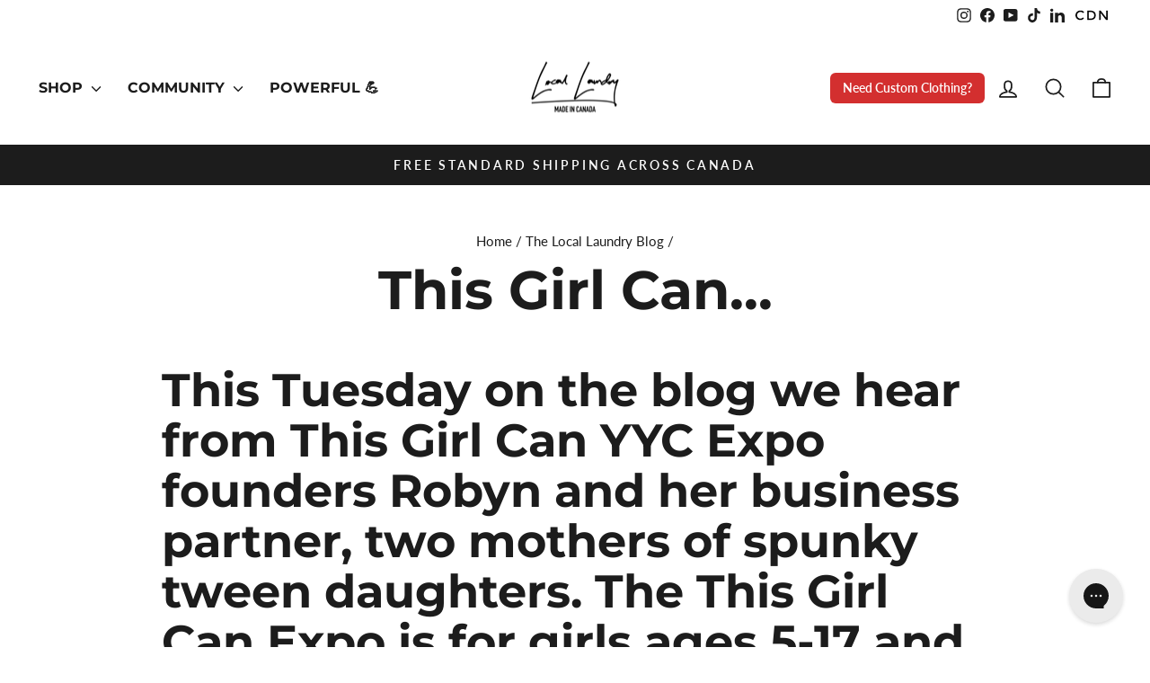

--- FILE ---
content_type: text/html; charset=utf-8
request_url: https://locallaundry.ca/blogs/local-laundry-weekly-blog/this-girl-can
body_size: 41695
content:
<!doctype html>
<html class="no-js" lang="en" dir="ltr">
<head>

<link rel="icon" type="image/png" sizes="32x32" href="//locallaundry.ca/cdn/shop/t/62/assets/favicon-32.png?v=10029">
<link rel="apple-touch-icon" sizes="180x180" href="//locallaundry.ca/cdn/shop/t/62/assets/favicon-180.png?v=10029">
<link rel="icon" type="image/png" sizes="512x512" href="//locallaundry.ca/cdn/shop/t/62/assets/favicon-512.png?v=10029">
<link rel="shortcut icon" href="//locallaundry.ca/cdn/shop/t/62/assets/favicon.ico?v=10029">
 
<meta charset="utf-8">
  <meta http-equiv="X-UA-Compatible" content="IE=edge,chrome=1">
  <meta name="viewport" content="width=device-width,initial-scale=1">
  <meta name="theme-color" content="#d32f2f">
  <link rel="canonical" href="https://locallaundry.ca/blogs/local-laundry-weekly-blog/this-girl-can">
  <link rel="preconnect" href="https://cdn.shopify.com" crossorigin>
  <link rel="preconnect" href="https://fonts.shopifycdn.com" crossorigin>
  <link rel="dns-prefetch" href="https://productreviews.shopifycdn.com">
  <link rel="dns-prefetch" href="https://ajax.googleapis.com">
  <link rel="dns-prefetch" href="https://maps.googleapis.com">
  <link rel="dns-prefetch" href="https://maps.gstatic.com"><!-- Standard favicons (PNG) -->
  <link rel="icon" type="image/png" sizes="16x16" href="//locallaundry.ca/cdn/shop/files/favicon-512.png?v=1762141677&width=16">
  <link rel="icon" type="image/png" sizes="32x32" href="//locallaundry.ca/cdn/shop/files/favicon-512.png?v=1762141677&width=32">
  <link rel="icon" type="image/png" sizes="48x48" href="//locallaundry.ca/cdn/shop/files/favicon-512.png?v=1762141677&width=48">
  <link rel="icon" type="image/png" sizes="192x192" href="//locallaundry.ca/cdn/shop/files/favicon-512.png?v=1762141677&width=192">
  <link rel="icon" type="image/png" sizes="512x512" href="//locallaundry.ca/cdn/shop/files/favicon-512.png?v=1762141677&width=512">

  <!-- iOS (Home screen icon) -->
  <link rel="apple-touch-icon" sizes="180x180" href="//locallaundry.ca/cdn/shop/files/favicon-512.png?v=1762141677&width=180">

  <!-- Legacy/shortcut -->
  <link rel="shortcut icon" href="//locallaundry.ca/cdn/shop/files/favicon-512.png?v=1762141677&width=32" type="image/png"><!-- Optional fallbacks if you also upload these to theme assets -->
<link rel="icon" href="//locallaundry.ca/cdn/shop/t/62/assets/favicon.ico?v=10029" sizes="any">
<link rel="icon" type="image/png" href="//locallaundry.ca/cdn/shop/t/62/assets/favicon.png?v=10029">
<link rel="manifest" href="//locallaundry.ca/cdn/shop/t/62/assets/site.webmanifest?v=10029">
<link rel="mask-icon" href="//locallaundry.ca/cdn/shop/t/62/assets/safari-pinned-tab.svg?v=10029" color="#d32f2f"><title>This Girl Can...
&ndash; Local Laundry
</title>
<meta name="description" content="This Tuesday on the blog we hear from This Girl Can YYC Expo founders Robyn and her business partner, two mothers of spunky tween daughters. The This Girl Can Expo is for girls ages 5-17 and features health and wellness, sports activities, fashion, arts and design, science and technology and safety and support. In a wo"><meta property="og:site_name" content="Local Laundry">
  <meta property="og:url" content="https://locallaundry.ca/blogs/local-laundry-weekly-blog/this-girl-can">
  <meta property="og:title" content="This Girl Can...">
  <meta property="og:type" content="article">
  <meta property="og:description" content="
This Tuesday on the blog we hear from This Girl Can YYC Expo founders Robyn and her business partner, two mothers of spunky tween daughters. The This Girl Can Expo is for girls ages 5-17 and features health and wellness, sports activities, fashion, arts and design, science and technology and safety and support. In a world where young girls are told what to do and how to look, This Girl Can breaks the stigma and empowers girls to find their ideal self.

This Saturday, September 14, Local Laundry will be joining the Expo at the Big Four Building on Stampede Park from 10 am to 5 pm. Stop by and say hello!

This Girl Can Expo is the first expo of its kind here in Calgary. It will be the second year running and we couldn’t be more excited. Our goal is to create an opportunity for girls to find a connection within our community while gaining confidence within themselves. This one-day event will bring together inspirational speakers, engaging exhibitors and free classes for girls to explore and discover new and exciting opportunities. We want to provide an easy and accessible place for youth and families to come together and feel safe and supported. Calgary has so much to offer and we hope that girls will be able to reach their own unique potential and create what their own story is and will be. 

We are two local moms pursuing our passion for supporting young women in our beautiful city. After meeting eleven years ago, six kids later and navigating through the rollercoaster ride of family and work life, we wanted to create a helpful resource for families. By bringing together the many programs, organizations, businesses, speakers and teachers all under one roof, the expo will provide not only a wealth of knowledge but a fun and interactive day to discover and explore new possibilities.  New this year to our expo will be our much anticipated Kids Market. We will be hosting local youth entrepreneurs and giving them the opportunity to sell their products and learn all about being in business. We will have a group of sisters selling handmade, eco-friendly scrunchies to girls in STEAM selling robotics kits to homemade health products. One organization on sight during the event will be Minipreneurs, whose program is catered to teaching local youth important entrepreneurial skills through their amazing programs. We are thrilled to have so many supportive programs, organizations and businesses joining us at the expo.

This community is how we met, what brought us together and what will continue to support us in the future.  At This Girl Can, we have no agenda, no stigmas, no rules for how to be a girl. We are at a pivotal time. Girl empowerment has never been more important.  It is time to join the movement and to show our daughters, granddaughters, sisters, friends, and nieces that they have the potential for their own unique greatness!! Together, THIS GIRL CAN!
Follow on social media:FacebookInstagram
To find out more about This Girl Can Expo, head to the website.
"><meta property="og:image" content="http://locallaundry.ca/cdn/shop/articles/This_Girl_Can.png?v=1568058909">
    <meta property="og:image:secure_url" content="https://locallaundry.ca/cdn/shop/articles/This_Girl_Can.png?v=1568058909">
    <meta property="og:image:width" content="400">
    <meta property="og:image:height" content="266"><meta name="twitter:site" content="@">
  <meta name="twitter:card" content="summary_large_image">
  <meta name="twitter:title" content="This Girl Can...">
  <meta name="twitter:description" content="
This Tuesday on the blog we hear from This Girl Can YYC Expo founders Robyn and her business partner, two mothers of spunky tween daughters. The This Girl Can Expo is for girls ages 5-17 and features health and wellness, sports activities, fashion, arts and design, science and technology and safety and support. In a world where young girls are told what to do and how to look, This Girl Can breaks the stigma and empowers girls to find their ideal self.

This Saturday, September 14, Local Laundry will be joining the Expo at the Big Four Building on Stampede Park from 10 am to 5 pm. Stop by and say hello!

This Girl Can Expo is the first expo of its kind here in Calgary. It will be the second year running and we couldn’t be more excited. Our goal is to create an opportunity for girls to find a connection within our community while gaining confidence within themselves. This one-day event will bring together inspirational speakers, engaging exhibitors and free classes for girls to explore and discover new and exciting opportunities. We want to provide an easy and accessible place for youth and families to come together and feel safe and supported. Calgary has so much to offer and we hope that girls will be able to reach their own unique potential and create what their own story is and will be. 

We are two local moms pursuing our passion for supporting young women in our beautiful city. After meeting eleven years ago, six kids later and navigating through the rollercoaster ride of family and work life, we wanted to create a helpful resource for families. By bringing together the many programs, organizations, businesses, speakers and teachers all under one roof, the expo will provide not only a wealth of knowledge but a fun and interactive day to discover and explore new possibilities.  New this year to our expo will be our much anticipated Kids Market. We will be hosting local youth entrepreneurs and giving them the opportunity to sell their products and learn all about being in business. We will have a group of sisters selling handmade, eco-friendly scrunchies to girls in STEAM selling robotics kits to homemade health products. One organization on sight during the event will be Minipreneurs, whose program is catered to teaching local youth important entrepreneurial skills through their amazing programs. We are thrilled to have so many supportive programs, organizations and businesses joining us at the expo.

This community is how we met, what brought us together and what will continue to support us in the future.  At This Girl Can, we have no agenda, no stigmas, no rules for how to be a girl. We are at a pivotal time. Girl empowerment has never been more important.  It is time to join the movement and to show our daughters, granddaughters, sisters, friends, and nieces that they have the potential for their own unique greatness!! Together, THIS GIRL CAN!
Follow on social media:FacebookInstagram
To find out more about This Girl Can Expo, head to the website.
">
<script async crossorigin fetchpriority="high" src="/cdn/shopifycloud/importmap-polyfill/es-modules-shim.2.4.0.js"></script>
<script type="importmap">
{
  "imports": {
    "element.base-media": "//locallaundry.ca/cdn/shop/t/62/assets/element.base-media.js?v=61305152781971747521762118921",
    "element.image.parallax": "//locallaundry.ca/cdn/shop/t/62/assets/element.image.parallax.js?v=59188309605188605141762118921",
    "element.model": "//locallaundry.ca/cdn/shop/t/62/assets/element.model.js?v=104979259955732717291762118921",
    "element.quantity-selector": "//locallaundry.ca/cdn/shop/t/62/assets/element.quantity-selector.js?v=68208048201360514121762118921",
    "element.text.rte": "//locallaundry.ca/cdn/shop/t/62/assets/element.text.rte.js?v=28194737298593644281762118921",
    "element.video": "//locallaundry.ca/cdn/shop/t/62/assets/element.video.js?v=110560105447302630031762118921",
    "is-land": "//locallaundry.ca/cdn/shop/t/62/assets/is-land.min.js?v=92343381495565747271762118921",
    "util.misc": "//locallaundry.ca/cdn/shop/t/62/assets/util.misc.js?v=117964846174238173191762118921",
    "util.product-loader": "//locallaundry.ca/cdn/shop/t/62/assets/util.product-loader.js?v=71947287259713254281762118921",
    "util.resource-loader": "//locallaundry.ca/cdn/shop/t/62/assets/util.resource-loader.js?v=81301169148003274841762118921",
    "vendor.in-view": "//locallaundry.ca/cdn/shop/t/62/assets/vendor.in-view.js?v=126891093837844970591762118921"
  }
}
</script><script type="module" src="//locallaundry.ca/cdn/shop/t/62/assets/is-land.min.js?v=92343381495565747271762118921"></script>
<style data-shopify>@font-face {
  font-family: Montserrat;
  font-weight: 700;
  font-style: normal;
  font-display: swap;
  src: url("//locallaundry.ca/cdn/fonts/montserrat/montserrat_n7.3c434e22befd5c18a6b4afadb1e3d77c128c7939.woff2") format("woff2"),
       url("//locallaundry.ca/cdn/fonts/montserrat/montserrat_n7.5d9fa6e2cae713c8fb539a9876489d86207fe957.woff") format("woff");
}

  @font-face {
  font-family: Lato;
  font-weight: 400;
  font-style: normal;
  font-display: swap;
  src: url("//locallaundry.ca/cdn/fonts/lato/lato_n4.c3b93d431f0091c8be23185e15c9d1fee1e971c5.woff2") format("woff2"),
       url("//locallaundry.ca/cdn/fonts/lato/lato_n4.d5c00c781efb195594fd2fd4ad04f7882949e327.woff") format("woff");
}


  @font-face {
  font-family: Lato;
  font-weight: 600;
  font-style: normal;
  font-display: swap;
  src: url("//locallaundry.ca/cdn/fonts/lato/lato_n6.38d0e3b23b74a60f769c51d1df73fac96c580d59.woff2") format("woff2"),
       url("//locallaundry.ca/cdn/fonts/lato/lato_n6.3365366161bdcc36a3f97cfbb23954d8c4bf4079.woff") format("woff");
}

  @font-face {
  font-family: Lato;
  font-weight: 400;
  font-style: italic;
  font-display: swap;
  src: url("//locallaundry.ca/cdn/fonts/lato/lato_i4.09c847adc47c2fefc3368f2e241a3712168bc4b6.woff2") format("woff2"),
       url("//locallaundry.ca/cdn/fonts/lato/lato_i4.3c7d9eb6c1b0a2bf62d892c3ee4582b016d0f30c.woff") format("woff");
}

  @font-face {
  font-family: Lato;
  font-weight: 600;
  font-style: italic;
  font-display: swap;
  src: url("//locallaundry.ca/cdn/fonts/lato/lato_i6.ab357ee5069e0603c2899b31e2b8ae84c4a42a48.woff2") format("woff2"),
       url("//locallaundry.ca/cdn/fonts/lato/lato_i6.3164fed79d7d987c1390528781c7c2f59ac7a746.woff") format("woff");
}

</style><link href="//locallaundry.ca/cdn/shop/t/62/assets/theme.css?v=7425816717828558831762118921" rel="stylesheet" type="text/css" media="all" />
<style data-shopify>:root {
    --typeHeaderPrimary: Montserrat;
    --typeHeaderFallback: sans-serif;
    --typeHeaderSize: 60px;
    --typeHeaderWeight: 700;
    --typeHeaderLineHeight: 1.1;
    --typeHeaderSpacing: 0.0em;

    --typeBasePrimary:Lato;
    --typeBaseFallback:sans-serif;
    --typeBaseSize: 18px;
    --typeBaseWeight: 400;
    --typeBaseSpacing: 0.0em;
    --typeBaseLineHeight: 1.6;
    --typeBaselineHeightMinus01: 1.5;

    --typeCollectionTitle: 22px;

    --iconWeight: 4px;
    --iconLinecaps: round;

    
        --buttonRadius: 3px;
    

    --colorGridOverlayOpacity: 0.2;
    --colorAnnouncement: #1c1c1c;
    --colorAnnouncementText: #ffffff;

    --colorBody: #FFFFFF;
    --colorBodyAlpha05: rgba(255, 255, 255, 0.05);
    --colorBodyDim: #f2f2f2;
    --colorBodyLightDim: #fafafa;
    --colorBodyMediumDim: #f5f5f5;


    --colorBorder: #e8e8e1;

    --colorBtnPrimary: #d32f2f;
    --colorBtnPrimaryLight: #dc5959;
    --colorBtnPrimaryDim: #c02929;
    --colorBtnPrimaryText: #ffffff;

    --colorCartDot: #d32f2f;

    --colorDrawers: #ffffff;
    --colorDrawersDim: #f2f2f2;
    --colorDrawerBorder: #e8e8e1;
    --colorDrawerText: #1c1c1c;
    --colorDrawerTextDark: #000000;
    --colorDrawerButton: #d32f2f;
    --colorDrawerButtonText: #ffffff;

    --colorFooter: #1c1c1c;
    --colorFooterText: #f7f7f5;
    --colorFooterTextAlpha01: #f7f7f5;

    --colorGridOverlay: #000000;
    --colorGridOverlayOpacity: 0.1;

    --colorHeaderTextAlpha01: rgba(28, 28, 28, 0.1);

    --colorHeroText: #ffffff;

    --colorSmallImageBg: #ffffff;
    --colorLargeImageBg: #f7f7f5;

    --colorImageOverlay: #000000;
    --colorImageOverlayOpacity: 0.3;
    --colorImageOverlayTextShadow: 0.2;

    --colorLink: #1c1c1c;

    --colorModalBg: rgba(0, 0, 0, 0.6);

    --colorNav: #ffffff;
    --colorNavText: #1c1c1c;

    --colorPrice: #1c1c1c;

    --colorSaleTag: #d32f2f;
    --colorSaleTagText: #ffffff;

    --colorTextBody: #1c1c1c;
    --colorTextBodyAlpha015: rgba(28, 28, 28, 0.15);
    --colorTextBodyAlpha005: rgba(28, 28, 28, 0.05);
    --colorTextBodyAlpha008: rgba(28, 28, 28, 0.08);
    --colorTextSavings: #3d6f5c;

    --urlIcoSelect: url(//locallaundry.ca/cdn/shop/t/62/assets/ico-select.svg);
    --urlIcoSelectFooter: url(//locallaundry.ca/cdn/shop/t/62/assets/ico-select-footer.svg);
    --urlIcoSelectWhite: url(//locallaundry.ca/cdn/shop/t/62/assets/ico-select-white.svg);

    --grid-gutter: 17px;
    --drawer-gutter: 20px;

    --sizeChartMargin: 25px 0;
    --sizeChartIconMargin: 5px;

    --newsletterReminderPadding: 40px;

    /*Shop Pay Installments*/
    --color-body-text: #1c1c1c;
    --color-body: #FFFFFF;
    --color-bg: #FFFFFF;
    }

    .placeholder-content {
    background-image: linear-gradient(100deg, #ffffff 40%, #f7f7f7 63%, #ffffff 79%);
    }</style><script>
    document.documentElement.className = document.documentElement.className.replace('no-js', 'js');

    window.theme = window.theme || {};
    theme.routes = {
      home: "/",
      cart: "/cart.js",
      cartPage: "/cart",
      cartAdd: "/cart/add.js",
      cartChange: "/cart/change.js",
      search: "/search",
      predictiveSearch: "/search/suggest"
    };
    theme.strings = {
      soldOut: "Sold Out",
      unavailable: "Unavailable",
      inStockLabel: "In stock, ready to ship",
      oneStockLabel: "Low stock - [count] item left",
      otherStockLabel: "Low stock - [count] items left",
      willNotShipUntil: "Ready to ship [date]",
      willBeInStockAfter: "Back in stock [date]",
      waitingForStock: "Backordered, shipping soon",
      savePrice: "Save [saved_amount]",
      cartEmpty: "Your cart is currently empty.",
      cartTermsConfirmation: "You must agree with the terms and conditions of sales to check out",
      searchCollections: "Collections",
      searchPages: "Pages",
      searchArticles: "Articles",
      productFrom: "from ",
      maxQuantity: "You can only have [quantity] of [title] in your cart."
    };
    theme.settings = {
      cartType: "drawer",
      isCustomerTemplate: false,
      moneyFormat: "${{amount}}",
      saveType: "percent",
      productImageSize: "square",
      productImageCover: true,
      predictiveSearch: true,
      predictiveSearchType: null,
      predictiveSearchVendor: false,
      predictiveSearchPrice: true,
      quickView: true,
      themeName: 'Impulse',
      themeVersion: "8.1.0"
    };
  </script>

  <script>window.performance && window.performance.mark && window.performance.mark('shopify.content_for_header.start');</script><meta name="google-site-verification" content="DYwtXi-kiaI6WaO54409jnF59xlFJlQ-AqtQozzs88o">
<meta id="shopify-digital-wallet" name="shopify-digital-wallet" content="/8337265/digital_wallets/dialog">
<meta name="shopify-checkout-api-token" content="42dc798dc0657e2f97a137a1f418a64b">
<meta id="in-context-paypal-metadata" data-shop-id="8337265" data-venmo-supported="false" data-environment="production" data-locale="en_US" data-paypal-v4="true" data-currency="CAD">
<link rel="alternate" type="application/atom+xml" title="Feed" href="/blogs/local-laundry-weekly-blog.atom" />
<script async="async" src="/checkouts/internal/preloads.js?locale=en-CA"></script>
<link rel="preconnect" href="https://shop.app" crossorigin="anonymous">
<script async="async" src="https://shop.app/checkouts/internal/preloads.js?locale=en-CA&shop_id=8337265" crossorigin="anonymous"></script>
<script id="apple-pay-shop-capabilities" type="application/json">{"shopId":8337265,"countryCode":"CA","currencyCode":"CAD","merchantCapabilities":["supports3DS"],"merchantId":"gid:\/\/shopify\/Shop\/8337265","merchantName":"Local Laundry","requiredBillingContactFields":["postalAddress","email","phone"],"requiredShippingContactFields":["postalAddress","email","phone"],"shippingType":"shipping","supportedNetworks":["visa","masterCard","amex","discover","interac","jcb"],"total":{"type":"pending","label":"Local Laundry","amount":"1.00"},"shopifyPaymentsEnabled":true,"supportsSubscriptions":true}</script>
<script id="shopify-features" type="application/json">{"accessToken":"42dc798dc0657e2f97a137a1f418a64b","betas":["rich-media-storefront-analytics"],"domain":"locallaundry.ca","predictiveSearch":true,"shopId":8337265,"locale":"en"}</script>
<script>var Shopify = Shopify || {};
Shopify.shop = "local-laundry-apparel.myshopify.com";
Shopify.locale = "en";
Shopify.currency = {"active":"CAD","rate":"1.0"};
Shopify.country = "CA";
Shopify.theme = {"name":"Local Laundry - V4","id":181036187943,"schema_name":"Impulse","schema_version":"8.1.0","theme_store_id":857,"role":"main"};
Shopify.theme.handle = "null";
Shopify.theme.style = {"id":null,"handle":null};
Shopify.cdnHost = "locallaundry.ca/cdn";
Shopify.routes = Shopify.routes || {};
Shopify.routes.root = "/";</script>
<script type="module">!function(o){(o.Shopify=o.Shopify||{}).modules=!0}(window);</script>
<script>!function(o){function n(){var o=[];function n(){o.push(Array.prototype.slice.apply(arguments))}return n.q=o,n}var t=o.Shopify=o.Shopify||{};t.loadFeatures=n(),t.autoloadFeatures=n()}(window);</script>
<script>
  window.ShopifyPay = window.ShopifyPay || {};
  window.ShopifyPay.apiHost = "shop.app\/pay";
  window.ShopifyPay.redirectState = null;
</script>
<script id="shop-js-analytics" type="application/json">{"pageType":"article"}</script>
<script defer="defer" async type="module" src="//locallaundry.ca/cdn/shopifycloud/shop-js/modules/v2/client.init-shop-cart-sync_BT-GjEfc.en.esm.js"></script>
<script defer="defer" async type="module" src="//locallaundry.ca/cdn/shopifycloud/shop-js/modules/v2/chunk.common_D58fp_Oc.esm.js"></script>
<script defer="defer" async type="module" src="//locallaundry.ca/cdn/shopifycloud/shop-js/modules/v2/chunk.modal_xMitdFEc.esm.js"></script>
<script type="module">
  await import("//locallaundry.ca/cdn/shopifycloud/shop-js/modules/v2/client.init-shop-cart-sync_BT-GjEfc.en.esm.js");
await import("//locallaundry.ca/cdn/shopifycloud/shop-js/modules/v2/chunk.common_D58fp_Oc.esm.js");
await import("//locallaundry.ca/cdn/shopifycloud/shop-js/modules/v2/chunk.modal_xMitdFEc.esm.js");

  window.Shopify.SignInWithShop?.initShopCartSync?.({"fedCMEnabled":true,"windoidEnabled":true});

</script>
<script>
  window.Shopify = window.Shopify || {};
  if (!window.Shopify.featureAssets) window.Shopify.featureAssets = {};
  window.Shopify.featureAssets['shop-js'] = {"shop-cart-sync":["modules/v2/client.shop-cart-sync_DZOKe7Ll.en.esm.js","modules/v2/chunk.common_D58fp_Oc.esm.js","modules/v2/chunk.modal_xMitdFEc.esm.js"],"init-fed-cm":["modules/v2/client.init-fed-cm_B6oLuCjv.en.esm.js","modules/v2/chunk.common_D58fp_Oc.esm.js","modules/v2/chunk.modal_xMitdFEc.esm.js"],"shop-cash-offers":["modules/v2/client.shop-cash-offers_D2sdYoxE.en.esm.js","modules/v2/chunk.common_D58fp_Oc.esm.js","modules/v2/chunk.modal_xMitdFEc.esm.js"],"shop-login-button":["modules/v2/client.shop-login-button_QeVjl5Y3.en.esm.js","modules/v2/chunk.common_D58fp_Oc.esm.js","modules/v2/chunk.modal_xMitdFEc.esm.js"],"pay-button":["modules/v2/client.pay-button_DXTOsIq6.en.esm.js","modules/v2/chunk.common_D58fp_Oc.esm.js","modules/v2/chunk.modal_xMitdFEc.esm.js"],"shop-button":["modules/v2/client.shop-button_DQZHx9pm.en.esm.js","modules/v2/chunk.common_D58fp_Oc.esm.js","modules/v2/chunk.modal_xMitdFEc.esm.js"],"avatar":["modules/v2/client.avatar_BTnouDA3.en.esm.js"],"init-windoid":["modules/v2/client.init-windoid_CR1B-cfM.en.esm.js","modules/v2/chunk.common_D58fp_Oc.esm.js","modules/v2/chunk.modal_xMitdFEc.esm.js"],"init-shop-for-new-customer-accounts":["modules/v2/client.init-shop-for-new-customer-accounts_C_vY_xzh.en.esm.js","modules/v2/client.shop-login-button_QeVjl5Y3.en.esm.js","modules/v2/chunk.common_D58fp_Oc.esm.js","modules/v2/chunk.modal_xMitdFEc.esm.js"],"init-shop-email-lookup-coordinator":["modules/v2/client.init-shop-email-lookup-coordinator_BI7n9ZSv.en.esm.js","modules/v2/chunk.common_D58fp_Oc.esm.js","modules/v2/chunk.modal_xMitdFEc.esm.js"],"init-shop-cart-sync":["modules/v2/client.init-shop-cart-sync_BT-GjEfc.en.esm.js","modules/v2/chunk.common_D58fp_Oc.esm.js","modules/v2/chunk.modal_xMitdFEc.esm.js"],"shop-toast-manager":["modules/v2/client.shop-toast-manager_DiYdP3xc.en.esm.js","modules/v2/chunk.common_D58fp_Oc.esm.js","modules/v2/chunk.modal_xMitdFEc.esm.js"],"init-customer-accounts":["modules/v2/client.init-customer-accounts_D9ZNqS-Q.en.esm.js","modules/v2/client.shop-login-button_QeVjl5Y3.en.esm.js","modules/v2/chunk.common_D58fp_Oc.esm.js","modules/v2/chunk.modal_xMitdFEc.esm.js"],"init-customer-accounts-sign-up":["modules/v2/client.init-customer-accounts-sign-up_iGw4briv.en.esm.js","modules/v2/client.shop-login-button_QeVjl5Y3.en.esm.js","modules/v2/chunk.common_D58fp_Oc.esm.js","modules/v2/chunk.modal_xMitdFEc.esm.js"],"shop-follow-button":["modules/v2/client.shop-follow-button_CqMgW2wH.en.esm.js","modules/v2/chunk.common_D58fp_Oc.esm.js","modules/v2/chunk.modal_xMitdFEc.esm.js"],"checkout-modal":["modules/v2/client.checkout-modal_xHeaAweL.en.esm.js","modules/v2/chunk.common_D58fp_Oc.esm.js","modules/v2/chunk.modal_xMitdFEc.esm.js"],"shop-login":["modules/v2/client.shop-login_D91U-Q7h.en.esm.js","modules/v2/chunk.common_D58fp_Oc.esm.js","modules/v2/chunk.modal_xMitdFEc.esm.js"],"lead-capture":["modules/v2/client.lead-capture_BJmE1dJe.en.esm.js","modules/v2/chunk.common_D58fp_Oc.esm.js","modules/v2/chunk.modal_xMitdFEc.esm.js"],"payment-terms":["modules/v2/client.payment-terms_Ci9AEqFq.en.esm.js","modules/v2/chunk.common_D58fp_Oc.esm.js","modules/v2/chunk.modal_xMitdFEc.esm.js"]};
</script>
<script>(function() {
  var isLoaded = false;
  function asyncLoad() {
    if (isLoaded) return;
    isLoaded = true;
    var urls = ["https:\/\/d10lpsik1i8c69.cloudfront.net\/w.js?shop=local-laundry-apparel.myshopify.com","https:\/\/d18eg7dreypte5.cloudfront.net\/scripts\/integrations\/subscription.js?shop=local-laundry-apparel.myshopify.com","https:\/\/extsfy.carbon.click\/packs\/shopify_script.js?shop=local-laundry-apparel.myshopify.com","https:\/\/config.gorgias.chat\/bundle-loader\/01GYCC5MWVQ3P2S129RYE14739?source=shopify1click\u0026shop=local-laundry-apparel.myshopify.com","https:\/\/d18eg7dreypte5.cloudfront.net\/browse-abandonment\/smsbump_timer.js?shop=local-laundry-apparel.myshopify.com","https:\/\/cdn.hextom.com\/js\/freeshippingbar.js?shop=local-laundry-apparel.myshopify.com","\/\/cdn.shopify.com\/proxy\/2166b2b4b6e98940795576b138affa03717dbf140afc27b6ce2b789a9d3fd87e\/api.goaffpro.com\/loader.js?shop=local-laundry-apparel.myshopify.com\u0026sp-cache-control=cHVibGljLCBtYXgtYWdlPTkwMA","https:\/\/cdn.9gtb.com\/loader.js?g_cvt_id=e92feac2-1451-4349-9f8e-ee9d2db0b02b\u0026shop=local-laundry-apparel.myshopify.com"];
    for (var i = 0; i < urls.length; i++) {
      var s = document.createElement('script');
      s.type = 'text/javascript';
      s.async = true;
      s.src = urls[i];
      var x = document.getElementsByTagName('script')[0];
      x.parentNode.insertBefore(s, x);
    }
  };
  if(window.attachEvent) {
    window.attachEvent('onload', asyncLoad);
  } else {
    window.addEventListener('load', asyncLoad, false);
  }
})();</script>
<script id="__st">var __st={"a":8337265,"offset":-25200,"reqid":"50a6047a-d599-4e97-82e1-d4f47eabc926-1769333907","pageurl":"locallaundry.ca\/blogs\/local-laundry-weekly-blog\/this-girl-can","s":"articles-32272023625","u":"dfc097a9407e","p":"article","rtyp":"article","rid":32272023625};</script>
<script>window.ShopifyPaypalV4VisibilityTracking = true;</script>
<script id="captcha-bootstrap">!function(){'use strict';const t='contact',e='account',n='new_comment',o=[[t,t],['blogs',n],['comments',n],[t,'customer']],c=[[e,'customer_login'],[e,'guest_login'],[e,'recover_customer_password'],[e,'create_customer']],r=t=>t.map((([t,e])=>`form[action*='/${t}']:not([data-nocaptcha='true']) input[name='form_type'][value='${e}']`)).join(','),a=t=>()=>t?[...document.querySelectorAll(t)].map((t=>t.form)):[];function s(){const t=[...o],e=r(t);return a(e)}const i='password',u='form_key',d=['recaptcha-v3-token','g-recaptcha-response','h-captcha-response',i],f=()=>{try{return window.sessionStorage}catch{return}},m='__shopify_v',_=t=>t.elements[u];function p(t,e,n=!1){try{const o=window.sessionStorage,c=JSON.parse(o.getItem(e)),{data:r}=function(t){const{data:e,action:n}=t;return t[m]||n?{data:e,action:n}:{data:t,action:n}}(c);for(const[e,n]of Object.entries(r))t.elements[e]&&(t.elements[e].value=n);n&&o.removeItem(e)}catch(o){console.error('form repopulation failed',{error:o})}}const l='form_type',E='cptcha';function T(t){t.dataset[E]=!0}const w=window,h=w.document,L='Shopify',v='ce_forms',y='captcha';let A=!1;((t,e)=>{const n=(g='f06e6c50-85a8-45c8-87d0-21a2b65856fe',I='https://cdn.shopify.com/shopifycloud/storefront-forms-hcaptcha/ce_storefront_forms_captcha_hcaptcha.v1.5.2.iife.js',D={infoText:'Protected by hCaptcha',privacyText:'Privacy',termsText:'Terms'},(t,e,n)=>{const o=w[L][v],c=o.bindForm;if(c)return c(t,g,e,D).then(n);var r;o.q.push([[t,g,e,D],n]),r=I,A||(h.body.append(Object.assign(h.createElement('script'),{id:'captcha-provider',async:!0,src:r})),A=!0)});var g,I,D;w[L]=w[L]||{},w[L][v]=w[L][v]||{},w[L][v].q=[],w[L][y]=w[L][y]||{},w[L][y].protect=function(t,e){n(t,void 0,e),T(t)},Object.freeze(w[L][y]),function(t,e,n,w,h,L){const[v,y,A,g]=function(t,e,n){const i=e?o:[],u=t?c:[],d=[...i,...u],f=r(d),m=r(i),_=r(d.filter((([t,e])=>n.includes(e))));return[a(f),a(m),a(_),s()]}(w,h,L),I=t=>{const e=t.target;return e instanceof HTMLFormElement?e:e&&e.form},D=t=>v().includes(t);t.addEventListener('submit',(t=>{const e=I(t);if(!e)return;const n=D(e)&&!e.dataset.hcaptchaBound&&!e.dataset.recaptchaBound,o=_(e),c=g().includes(e)&&(!o||!o.value);(n||c)&&t.preventDefault(),c&&!n&&(function(t){try{if(!f())return;!function(t){const e=f();if(!e)return;const n=_(t);if(!n)return;const o=n.value;o&&e.removeItem(o)}(t);const e=Array.from(Array(32),(()=>Math.random().toString(36)[2])).join('');!function(t,e){_(t)||t.append(Object.assign(document.createElement('input'),{type:'hidden',name:u})),t.elements[u].value=e}(t,e),function(t,e){const n=f();if(!n)return;const o=[...t.querySelectorAll(`input[type='${i}']`)].map((({name:t})=>t)),c=[...d,...o],r={};for(const[a,s]of new FormData(t).entries())c.includes(a)||(r[a]=s);n.setItem(e,JSON.stringify({[m]:1,action:t.action,data:r}))}(t,e)}catch(e){console.error('failed to persist form',e)}}(e),e.submit())}));const S=(t,e)=>{t&&!t.dataset[E]&&(n(t,e.some((e=>e===t))),T(t))};for(const o of['focusin','change'])t.addEventListener(o,(t=>{const e=I(t);D(e)&&S(e,y())}));const B=e.get('form_key'),M=e.get(l),P=B&&M;t.addEventListener('DOMContentLoaded',(()=>{const t=y();if(P)for(const e of t)e.elements[l].value===M&&p(e,B);[...new Set([...A(),...v().filter((t=>'true'===t.dataset.shopifyCaptcha))])].forEach((e=>S(e,t)))}))}(h,new URLSearchParams(w.location.search),n,t,e,['guest_login'])})(!0,!0)}();</script>
<script integrity="sha256-4kQ18oKyAcykRKYeNunJcIwy7WH5gtpwJnB7kiuLZ1E=" data-source-attribution="shopify.loadfeatures" defer="defer" src="//locallaundry.ca/cdn/shopifycloud/storefront/assets/storefront/load_feature-a0a9edcb.js" crossorigin="anonymous"></script>
<script crossorigin="anonymous" defer="defer" src="//locallaundry.ca/cdn/shopifycloud/storefront/assets/shopify_pay/storefront-65b4c6d7.js?v=20250812"></script>
<script data-source-attribution="shopify.dynamic_checkout.dynamic.init">var Shopify=Shopify||{};Shopify.PaymentButton=Shopify.PaymentButton||{isStorefrontPortableWallets:!0,init:function(){window.Shopify.PaymentButton.init=function(){};var t=document.createElement("script");t.src="https://locallaundry.ca/cdn/shopifycloud/portable-wallets/latest/portable-wallets.en.js",t.type="module",document.head.appendChild(t)}};
</script>
<script data-source-attribution="shopify.dynamic_checkout.buyer_consent">
  function portableWalletsHideBuyerConsent(e){var t=document.getElementById("shopify-buyer-consent"),n=document.getElementById("shopify-subscription-policy-button");t&&n&&(t.classList.add("hidden"),t.setAttribute("aria-hidden","true"),n.removeEventListener("click",e))}function portableWalletsShowBuyerConsent(e){var t=document.getElementById("shopify-buyer-consent"),n=document.getElementById("shopify-subscription-policy-button");t&&n&&(t.classList.remove("hidden"),t.removeAttribute("aria-hidden"),n.addEventListener("click",e))}window.Shopify?.PaymentButton&&(window.Shopify.PaymentButton.hideBuyerConsent=portableWalletsHideBuyerConsent,window.Shopify.PaymentButton.showBuyerConsent=portableWalletsShowBuyerConsent);
</script>
<script data-source-attribution="shopify.dynamic_checkout.cart.bootstrap">document.addEventListener("DOMContentLoaded",(function(){function t(){return document.querySelector("shopify-accelerated-checkout-cart, shopify-accelerated-checkout")}if(t())Shopify.PaymentButton.init();else{new MutationObserver((function(e,n){t()&&(Shopify.PaymentButton.init(),n.disconnect())})).observe(document.body,{childList:!0,subtree:!0})}}));
</script>
<script id='scb4127' type='text/javascript' async='' src='https://locallaundry.ca/cdn/shopifycloud/privacy-banner/storefront-banner.js'></script><link id="shopify-accelerated-checkout-styles" rel="stylesheet" media="screen" href="https://locallaundry.ca/cdn/shopifycloud/portable-wallets/latest/accelerated-checkout-backwards-compat.css" crossorigin="anonymous">
<style id="shopify-accelerated-checkout-cart">
        #shopify-buyer-consent {
  margin-top: 1em;
  display: inline-block;
  width: 100%;
}

#shopify-buyer-consent.hidden {
  display: none;
}

#shopify-subscription-policy-button {
  background: none;
  border: none;
  padding: 0;
  text-decoration: underline;
  font-size: inherit;
  cursor: pointer;
}

#shopify-subscription-policy-button::before {
  box-shadow: none;
}

      </style>

<script>window.performance && window.performance.mark && window.performance.mark('shopify.content_for_header.end');</script>

  <style data-shopify>
    :root {
      /* Root Variables */
      /* ========================= */
      --root-color-primary: #1c1c1c;
      --color-primary: #1c1c1c;
      --root-color-secondary: #FFFFFF;
      --color-secondary: #FFFFFF;
      --color-sale-tag: #d32f2f;
      --color-sale-tag-text: #ffffff;
      --layout-section-padding-block: 3rem;
      --layout-section-padding-inline--md: 40px;
      --layout-section-max-inline-size: 1420px; 


      /* Text */
      /* ========================= */
      
      /* Body Font Styles */
      --element-text-font-family--body: Lato;
      --element-text-font-family-fallback--body: sans-serif;
      --element-text-font-weight--body: 400;
      --element-text-letter-spacing--body: 0.0em;
      --element-text-text-transform--body: none;

      /* Body Font Sizes */
      --element-text-font-size--body: initial;
      --element-text-font-size--body-xs: 14px;
      --element-text-font-size--body-sm: 16px;
      --element-text-font-size--body-md: 18px;
      --element-text-font-size--body-lg: 20px;
      
      /* Body Line Heights */
      --element-text-line-height--body: 1.6;

      /* Heading Font Styles */
      --element-text-font-family--heading: Montserrat;
      --element-text-font-family-fallback--heading: sans-serif;
      --element-text-font-weight--heading: 700;
      --element-text-letter-spacing--heading: 0.0em;
      
       
      
      
      /* Heading Font Sizes */
      --element-text-font-size--heading-2xl: 76px;
      --element-text-font-size--heading-xl: 60px;
      --element-text-font-size--heading-lg: 54px;
      --element-text-font-size--heading-md: 52px;
      --element-text-font-size--heading-sm: 46px;
      --element-text-font-size--heading-xs: 44px;
      
      /* Heading Line Heights */
      --element-text-line-height--heading: 1.1;

      /* Buttons */
      /* ========================= */
      
          --element-button-radius: 3px;
      

      --element-button-padding-block: 12px;
      --element-button-text-transform: uppercase;
      --element-button-font-weight: 800;
      --element-button-font-size: max(calc(var(--typeBaseSize) - 4px), 13px);
      --element-button-letter-spacing: .3em;

      /* Base Color Variables */
      --element-button-color-primary: #d32f2f;
      --element-button-color-secondary: #ffffff;
      --element-button-shade-border: 100%;

      /* Hover State Variables */
      --element-button-shade-background--hover: 0%;
      --element-button-shade-border--hover: 100%;

      /* Focus State Variables */
      --element-button-color-focus: var(--color-focus);

      /* Inputs */
      /* ========================= */
      
          --element-icon-radius: 3px;
      

      --element-input-font-size: var(--element-text-font-size--body-sm);
      --element-input-box-shadow-shade: 100%;

      /* Hover State Variables */
      --element-input-background-shade--hover: 0%;
      --element-input-box-shadow-spread-radius--hover: 1px;
    }

    @media only screen and (max-width: 768px) {
      :root {
        --element-button-font-size: max(calc(var(--typeBaseSize) - 5px), 11px);
      }
    }

    .element-radio {
        &:has(input[type='radio']:checked) {
          --element-button-color: var(--element-button-color-secondary);
        }
    }

    /* ATC Button Overrides */
    /* ========================= */

    .element-button[type="submit"],
    .element-button[type="submit"] .element-text,
    .element-button--shopify-payment-wrapper button {
      --element-button-padding-block: 13px;
      --element-button-padding-inline: 20px;
      --element-button-line-height: 1.42;
      --_font-size--body-md: var(--element-button-font-size);

      line-height: 1.42 !important;
    }

    /* When dynamic checkout is enabled */
    product-form:has(.element-button--shopify-payment-wrapper) {
      --element-button-color: #1c1c1c;

      .element-button[type="submit"],
      .element-button--shopify-payment-wrapper button {
        min-height: 50px !important;
      }

      .shopify-payment-button {
        margin: 0;
      }
    }

    /* Hover animation for non-angled buttons */
    body:not([data-button_style='angled']) .element-button[type="submit"] {
      position: relative;
      overflow: hidden;

      &:after {
        content: '';
        position: absolute;
        top: 0;
        left: 150%;
        width: 200%;
        height: 100%;
        transform: skewX(-20deg);
        background-image: linear-gradient(to right,transparent, rgba(255,255,255,.25),transparent);
      }

      &:hover:after {
        animation: shine 0.75s cubic-bezier(0.01, 0.56, 1, 1);
      }
    }

    /* ANGLED STYLE - ATC Button Overrides */
    /* ========================= */
    
    [data-button_style='angled'] {
      --element-button-shade-background--active: var(--element-button-shade-background);
      --element-button-shade-border--active: var(--element-button-shade-border);

      .element-button[type="submit"] {
        --_box-shadow: none;

        position: relative;
        max-width: 94%;
        border-top: 1px solid #d32f2f;
        border-bottom: 1px solid #d32f2f;
        
        &:before,
        &:after {
          content: '';
          position: absolute;
          display: block;
          top: -1px;
          bottom: -1px;
          width: 20px;
          transform: skewX(-12deg);
          background-color: #d32f2f;
        }
        
        &:before {
          left: -6px;
        }
        
        &:after {
          right: -6px;
        }
      }

      /* When dynamic checkout is enabled */
      product-form:has(.element-button--shopify-payment-wrapper) {
        .element-button[type="submit"]:before,
        .element-button[type="submit"]:after {
          background-color: color-mix(in srgb,var(--_color-text) var(--_shade-background),var(--_color-background));
          border-top: 1px solid #d32f2f;
          border-bottom: 1px solid #d32f2f;
        }

        .element-button[type="submit"]:before {
          border-left: 1px solid #d32f2f;
        }
        
        .element-button[type="submit"]:after {
          border-right: 1px solid #d32f2f;
        }
      }

      .element-button--shopify-payment-wrapper {
        --_color-background: #d32f2f;

        button:hover,
        button:before,
        button:after {
          background-color: color-mix(in srgb,var(--_color-text) var(--_shade-background),var(--_color-background)) !important;
        }

        button:not(button:focus-visible) {
          box-shadow: none !important;
        }
      }
    }
  </style>

  <script src="//locallaundry.ca/cdn/shop/t/62/assets/vendor-scripts-v11.js" defer="defer"></script><link rel="stylesheet" href="//locallaundry.ca/cdn/shop/t/62/assets/country-flags.css"><script src="//locallaundry.ca/cdn/shop/t/62/assets/theme.js?v=22325264162658116151762118921" defer="defer"></script>
<!-- BEGIN app block: shopify://apps/judge-me-reviews/blocks/judgeme_core/61ccd3b1-a9f2-4160-9fe9-4fec8413e5d8 --><!-- Start of Judge.me Core -->






<link rel="dns-prefetch" href="https://cdnwidget.judge.me">
<link rel="dns-prefetch" href="https://cdn.judge.me">
<link rel="dns-prefetch" href="https://cdn1.judge.me">
<link rel="dns-prefetch" href="https://api.judge.me">

<script data-cfasync='false' class='jdgm-settings-script'>window.jdgmSettings={"pagination":5,"disable_web_reviews":false,"badge_no_review_text":"No reviews","badge_n_reviews_text":"{{ n }} review/reviews","badge_star_color":"#7f0000","hide_badge_preview_if_no_reviews":true,"badge_hide_text":false,"enforce_center_preview_badge":false,"widget_title":"Customer Reviews","widget_open_form_text":"Write a review","widget_close_form_text":"Cancel review","widget_refresh_page_text":"Refresh page","widget_summary_text":"Based on {{ number_of_reviews }} review/reviews","widget_no_review_text":"Be the first to write a review","widget_name_field_text":"Display name","widget_verified_name_field_text":"Verified Name (public)","widget_name_placeholder_text":"Display name","widget_required_field_error_text":"This field is required.","widget_email_field_text":"Email address","widget_verified_email_field_text":"Verified Email (private, can not be edited)","widget_email_placeholder_text":"Your email address","widget_email_field_error_text":"Please enter a valid email address.","widget_rating_field_text":"Rating","widget_review_title_field_text":"Review Title","widget_review_title_placeholder_text":"Give your review a title","widget_review_body_field_text":"Review content","widget_review_body_placeholder_text":"Start writing here...","widget_pictures_field_text":"Picture/Video (optional)","widget_submit_review_text":"Submit Review","widget_submit_verified_review_text":"Submit Verified Review","widget_submit_success_msg_with_auto_publish":"Thank you! Please refresh the page in a few moments to see your review. You can remove or edit your review by logging into \u003ca href='https://judge.me/login' target='_blank' rel='nofollow noopener'\u003eJudge.me\u003c/a\u003e","widget_submit_success_msg_no_auto_publish":"Thank you! Your review will be published as soon as it is approved by the shop admin. You can remove or edit your review by logging into \u003ca href='https://judge.me/login' target='_blank' rel='nofollow noopener'\u003eJudge.me\u003c/a\u003e","widget_show_default_reviews_out_of_total_text":"Showing {{ n_reviews_shown }} out of {{ n_reviews }} reviews.","widget_show_all_link_text":"Show all","widget_show_less_link_text":"Show less","widget_author_said_text":"{{ reviewer_name }} said:","widget_days_text":"{{ n }} days ago","widget_weeks_text":"{{ n }} week/weeks ago","widget_months_text":"{{ n }} month/months ago","widget_years_text":"{{ n }} year/years ago","widget_yesterday_text":"Yesterday","widget_today_text":"Today","widget_replied_text":"\u003e\u003e {{ shop_name }} replied:","widget_read_more_text":"Read more","widget_reviewer_name_as_initial":"","widget_rating_filter_color":"","widget_rating_filter_see_all_text":"See all reviews","widget_sorting_most_recent_text":"Most Recent","widget_sorting_highest_rating_text":"Highest Rating","widget_sorting_lowest_rating_text":"Lowest Rating","widget_sorting_with_pictures_text":"Only Pictures","widget_sorting_most_helpful_text":"Most Helpful","widget_open_question_form_text":"Ask a question","widget_reviews_subtab_text":"Reviews","widget_questions_subtab_text":"Questions","widget_question_label_text":"Question","widget_answer_label_text":"Answer","widget_question_placeholder_text":"Write your question here","widget_submit_question_text":"Submit Question","widget_question_submit_success_text":"Thank you for your question! We will notify you once it gets answered.","widget_star_color":"#7f0000","verified_badge_text":"Verified","verified_badge_bg_color":"","verified_badge_text_color":"","verified_badge_placement":"left-of-reviewer-name","widget_review_max_height":"","widget_hide_border":false,"widget_social_share":false,"widget_thumb":false,"widget_review_location_show":false,"widget_location_format":"country_iso_code","all_reviews_include_out_of_store_products":true,"all_reviews_out_of_store_text":"(out of store)","all_reviews_pagination":100,"all_reviews_product_name_prefix_text":"about","enable_review_pictures":true,"enable_question_anwser":true,"widget_theme":"","review_date_format":"mm/dd/yyyy","default_sort_method":"most-recent","widget_product_reviews_subtab_text":"Product Reviews","widget_shop_reviews_subtab_text":"Shop Reviews","widget_other_products_reviews_text":"Reviews for other products","widget_store_reviews_subtab_text":"Store reviews","widget_no_store_reviews_text":"This store hasn't received any reviews yet","widget_web_restriction_product_reviews_text":"This product hasn't received any reviews yet","widget_no_items_text":"No items found","widget_show_more_text":"Show more","widget_write_a_store_review_text":"Write a Store Review","widget_other_languages_heading":"Reviews in Other Languages","widget_translate_review_text":"Translate review to {{ language }}","widget_translating_review_text":"Translating...","widget_show_original_translation_text":"Show original ({{ language }})","widget_translate_review_failed_text":"Review couldn't be translated.","widget_translate_review_retry_text":"Retry","widget_translate_review_try_again_later_text":"Try again later","show_product_url_for_grouped_product":false,"widget_sorting_pictures_first_text":"Pictures First","show_pictures_on_all_rev_page_mobile":false,"show_pictures_on_all_rev_page_desktop":false,"floating_tab_hide_mobile_install_preference":false,"floating_tab_button_name":"★ Reviews","floating_tab_title":"Let customers speak for us","floating_tab_button_color":"","floating_tab_button_background_color":"","floating_tab_url":"","floating_tab_url_enabled":false,"floating_tab_tab_style":"text","all_reviews_text_badge_text":"Customers rate us {{ shop.metafields.judgeme.all_reviews_rating | round: 1 }}/5 based on {{ shop.metafields.judgeme.all_reviews_count }} reviews.","all_reviews_text_badge_text_branded_style":"{{ shop.metafields.judgeme.all_reviews_rating | round: 1 }} out of 5 stars based on {{ shop.metafields.judgeme.all_reviews_count }} reviews","is_all_reviews_text_badge_a_link":false,"show_stars_for_all_reviews_text_badge":false,"all_reviews_text_badge_url":"","all_reviews_text_style":"text","all_reviews_text_color_style":"judgeme_brand_color","all_reviews_text_color":"#108474","all_reviews_text_show_jm_brand":true,"featured_carousel_show_header":true,"featured_carousel_title":"Let customers speak for us","testimonials_carousel_title":"Customers are saying","videos_carousel_title":"Real customer stories","cards_carousel_title":"Customers are saying","featured_carousel_count_text":"from {{ n }} reviews","featured_carousel_add_link_to_all_reviews_page":false,"featured_carousel_url":"","featured_carousel_show_images":true,"featured_carousel_autoslide_interval":5,"featured_carousel_arrows_on_the_sides":false,"featured_carousel_height":250,"featured_carousel_width":80,"featured_carousel_image_size":0,"featured_carousel_image_height":240,"featured_carousel_arrow_color":"#eeeeee","verified_count_badge_style":"vintage","verified_count_badge_orientation":"horizontal","verified_count_badge_color_style":"judgeme_brand_color","verified_count_badge_color":"#108474","is_verified_count_badge_a_link":false,"verified_count_badge_url":"","verified_count_badge_show_jm_brand":true,"widget_rating_preset_default":5,"widget_first_sub_tab":"product-reviews","widget_show_histogram":true,"widget_histogram_use_custom_color":false,"widget_pagination_use_custom_color":false,"widget_star_use_custom_color":true,"widget_verified_badge_use_custom_color":false,"widget_write_review_use_custom_color":false,"picture_reminder_submit_button":"Upload Pictures","enable_review_videos":false,"mute_video_by_default":true,"widget_sorting_videos_first_text":"Videos First","widget_review_pending_text":"Pending","featured_carousel_items_for_large_screen":3,"social_share_options_order":"Facebook,Twitter","remove_microdata_snippet":true,"disable_json_ld":false,"enable_json_ld_products":false,"preview_badge_show_question_text":true,"preview_badge_no_question_text":"No questions asked yet!","preview_badge_n_question_text":"{{ number_of_questions }} question/questions","qa_badge_show_icon":false,"qa_badge_position":"below","remove_judgeme_branding":false,"widget_add_search_bar":false,"widget_search_bar_placeholder":"Search","widget_sorting_verified_only_text":"Verified only","featured_carousel_theme":"gallery","featured_carousel_show_rating":true,"featured_carousel_show_title":true,"featured_carousel_show_body":false,"featured_carousel_show_date":false,"featured_carousel_show_reviewer":false,"featured_carousel_show_product":true,"featured_carousel_header_background_color":"#108474","featured_carousel_header_text_color":"#ffffff","featured_carousel_name_product_separator":"reviewed","featured_carousel_full_star_background":"#108474","featured_carousel_empty_star_background":"#dadada","featured_carousel_vertical_theme_background":"#f9fafb","featured_carousel_verified_badge_enable":false,"featured_carousel_verified_badge_color":"#108474","featured_carousel_border_style":"round","featured_carousel_review_line_length_limit":3,"featured_carousel_more_reviews_button_text":"Read more reviews","featured_carousel_view_product_button_text":"View product","all_reviews_page_load_reviews_on":"scroll","all_reviews_page_load_more_text":"Load More Reviews","disable_fb_tab_reviews":false,"enable_ajax_cdn_cache":false,"widget_public_name_text":"displayed publicly like","default_reviewer_name":"John Smith","default_reviewer_name_has_non_latin":true,"widget_reviewer_anonymous":"Anonymous","medals_widget_title":"Judge.me Review Medals","medals_widget_background_color":"#f9fafb","medals_widget_position":"footer_all_pages","medals_widget_border_color":"#f9fafb","medals_widget_verified_text_position":"left","medals_widget_use_monochromatic_version":false,"medals_widget_elements_color":"#108474","show_reviewer_avatar":true,"widget_invalid_yt_video_url_error_text":"Not a YouTube video URL","widget_max_length_field_error_text":"Please enter no more than {0} characters.","widget_show_country_flag":false,"widget_show_collected_via_shop_app":true,"widget_verified_by_shop_badge_style":"light","widget_verified_by_shop_text":"Verified by Shop","widget_show_photo_gallery":false,"widget_load_with_code_splitting":true,"widget_ugc_install_preference":false,"widget_ugc_title":"Made by us, Shared by you","widget_ugc_subtitle":"Tag us to see your picture featured in our page","widget_ugc_arrows_color":"#ffffff","widget_ugc_primary_button_text":"Buy Now","widget_ugc_primary_button_background_color":"#108474","widget_ugc_primary_button_text_color":"#ffffff","widget_ugc_primary_button_border_width":"0","widget_ugc_primary_button_border_style":"none","widget_ugc_primary_button_border_color":"#108474","widget_ugc_primary_button_border_radius":"25","widget_ugc_secondary_button_text":"Load More","widget_ugc_secondary_button_background_color":"#ffffff","widget_ugc_secondary_button_text_color":"#108474","widget_ugc_secondary_button_border_width":"2","widget_ugc_secondary_button_border_style":"solid","widget_ugc_secondary_button_border_color":"#108474","widget_ugc_secondary_button_border_radius":"25","widget_ugc_reviews_button_text":"View Reviews","widget_ugc_reviews_button_background_color":"#ffffff","widget_ugc_reviews_button_text_color":"#108474","widget_ugc_reviews_button_border_width":"2","widget_ugc_reviews_button_border_style":"solid","widget_ugc_reviews_button_border_color":"#108474","widget_ugc_reviews_button_border_radius":"25","widget_ugc_reviews_button_link_to":"judgeme-reviews-page","widget_ugc_show_post_date":true,"widget_ugc_max_width":"800","widget_rating_metafield_value_type":true,"widget_primary_color":"#108474","widget_enable_secondary_color":false,"widget_secondary_color":"#edf5f5","widget_summary_average_rating_text":"{{ average_rating }} out of 5","widget_media_grid_title":"Customer photos \u0026 videos","widget_media_grid_see_more_text":"See more","widget_round_style":false,"widget_show_product_medals":true,"widget_verified_by_judgeme_text":"Verified by Judge.me","widget_show_store_medals":true,"widget_verified_by_judgeme_text_in_store_medals":"Verified by Judge.me","widget_media_field_exceed_quantity_message":"Sorry, we can only accept {{ max_media }} for one review.","widget_media_field_exceed_limit_message":"{{ file_name }} is too large, please select a {{ media_type }} less than {{ size_limit }}MB.","widget_review_submitted_text":"Review Submitted!","widget_question_submitted_text":"Question Submitted!","widget_close_form_text_question":"Cancel","widget_write_your_answer_here_text":"Write your answer here","widget_enabled_branded_link":true,"widget_show_collected_by_judgeme":false,"widget_reviewer_name_color":"","widget_write_review_text_color":"","widget_write_review_bg_color":"","widget_collected_by_judgeme_text":"collected by Judge.me","widget_pagination_type":"standard","widget_load_more_text":"Load More","widget_load_more_color":"#108474","widget_full_review_text":"Full Review","widget_read_more_reviews_text":"Read More Reviews","widget_read_questions_text":"Read Questions","widget_questions_and_answers_text":"Questions \u0026 Answers","widget_verified_by_text":"Verified by","widget_verified_text":"Verified","widget_number_of_reviews_text":"{{ number_of_reviews }} reviews","widget_back_button_text":"Back","widget_next_button_text":"Next","widget_custom_forms_filter_button":"Filters","custom_forms_style":"vertical","widget_show_review_information":false,"how_reviews_are_collected":"How reviews are collected?","widget_show_review_keywords":false,"widget_gdpr_statement":"How we use your data: We'll only contact you about the review you left, and only if necessary. By submitting your review, you agree to Judge.me's \u003ca href='https://judge.me/terms' target='_blank' rel='nofollow noopener'\u003eterms\u003c/a\u003e, \u003ca href='https://judge.me/privacy' target='_blank' rel='nofollow noopener'\u003eprivacy\u003c/a\u003e and \u003ca href='https://judge.me/content-policy' target='_blank' rel='nofollow noopener'\u003econtent\u003c/a\u003e policies.","widget_multilingual_sorting_enabled":false,"widget_translate_review_content_enabled":false,"widget_translate_review_content_method":"manual","popup_widget_review_selection":"automatically_with_pictures","popup_widget_round_border_style":true,"popup_widget_show_title":true,"popup_widget_show_body":true,"popup_widget_show_reviewer":false,"popup_widget_show_product":true,"popup_widget_show_pictures":true,"popup_widget_use_review_picture":true,"popup_widget_show_on_home_page":true,"popup_widget_show_on_product_page":true,"popup_widget_show_on_collection_page":true,"popup_widget_show_on_cart_page":true,"popup_widget_position":"bottom_left","popup_widget_first_review_delay":5,"popup_widget_duration":5,"popup_widget_interval":5,"popup_widget_review_count":5,"popup_widget_hide_on_mobile":true,"review_snippet_widget_round_border_style":true,"review_snippet_widget_card_color":"#FFFFFF","review_snippet_widget_slider_arrows_background_color":"#FFFFFF","review_snippet_widget_slider_arrows_color":"#000000","review_snippet_widget_star_color":"#108474","show_product_variant":false,"all_reviews_product_variant_label_text":"Variant: ","widget_show_verified_branding":false,"widget_ai_summary_title":"Customers say","widget_ai_summary_disclaimer":"AI-powered review summary based on recent customer reviews","widget_show_ai_summary":false,"widget_show_ai_summary_bg":false,"widget_show_review_title_input":true,"redirect_reviewers_invited_via_email":"review_widget","request_store_review_after_product_review":false,"request_review_other_products_in_order":false,"review_form_color_scheme":"default","review_form_corner_style":"square","review_form_star_color":{},"review_form_text_color":"#333333","review_form_background_color":"#ffffff","review_form_field_background_color":"#fafafa","review_form_button_color":{},"review_form_button_text_color":"#ffffff","review_form_modal_overlay_color":"#000000","review_content_screen_title_text":"How would you rate this product?","review_content_introduction_text":"We would love it if you would share a bit about your experience.","store_review_form_title_text":"How would you rate this store?","store_review_form_introduction_text":"We would love it if you would share a bit about your experience.","show_review_guidance_text":true,"one_star_review_guidance_text":"Poor","five_star_review_guidance_text":"Great","customer_information_screen_title_text":"About you","customer_information_introduction_text":"Please tell us more about you.","custom_questions_screen_title_text":"Your experience in more detail","custom_questions_introduction_text":"Here are a few questions to help us understand more about your experience.","review_submitted_screen_title_text":"Thanks for your review!","review_submitted_screen_thank_you_text":"We are processing it and it will appear on the store soon.","review_submitted_screen_email_verification_text":"Please confirm your email by clicking the link we just sent you. This helps us keep reviews authentic.","review_submitted_request_store_review_text":"Would you like to share your experience of shopping with us?","review_submitted_review_other_products_text":"Would you like to review these products?","store_review_screen_title_text":"Would you like to share your experience of shopping with us?","store_review_introduction_text":"We value your feedback and use it to improve. Please share any thoughts or suggestions you have.","reviewer_media_screen_title_picture_text":"Share a picture","reviewer_media_introduction_picture_text":"Upload a photo to support your review.","reviewer_media_screen_title_video_text":"Share a video","reviewer_media_introduction_video_text":"Upload a video to support your review.","reviewer_media_screen_title_picture_or_video_text":"Share a picture or video","reviewer_media_introduction_picture_or_video_text":"Upload a photo or video to support your review.","reviewer_media_youtube_url_text":"Paste your Youtube URL here","advanced_settings_next_step_button_text":"Next","advanced_settings_close_review_button_text":"Close","modal_write_review_flow":false,"write_review_flow_required_text":"Required","write_review_flow_privacy_message_text":"We respect your privacy.","write_review_flow_anonymous_text":"Post review as anonymous","write_review_flow_visibility_text":"This won't be visible to other customers.","write_review_flow_multiple_selection_help_text":"Select as many as you like","write_review_flow_single_selection_help_text":"Select one option","write_review_flow_required_field_error_text":"This field is required","write_review_flow_invalid_email_error_text":"Please enter a valid email address","write_review_flow_max_length_error_text":"Max. {{ max_length }} characters.","write_review_flow_media_upload_text":"\u003cb\u003eClick to upload\u003c/b\u003e or drag and drop","write_review_flow_gdpr_statement":"We'll only contact you about your review if necessary. By submitting your review, you agree to our \u003ca href='https://judge.me/terms' target='_blank' rel='nofollow noopener'\u003eterms and conditions\u003c/a\u003e and \u003ca href='https://judge.me/privacy' target='_blank' rel='nofollow noopener'\u003eprivacy policy\u003c/a\u003e.","rating_only_reviews_enabled":false,"show_negative_reviews_help_screen":false,"new_review_flow_help_screen_rating_threshold":3,"negative_review_resolution_screen_title_text":"Tell us more","negative_review_resolution_text":"Your experience matters to us. If there were issues with your purchase, we're here to help. Feel free to reach out to us, we'd love the opportunity to make things right.","negative_review_resolution_button_text":"Contact us","negative_review_resolution_proceed_with_review_text":"Leave a review","negative_review_resolution_subject":"Issue with purchase from {{ shop_name }}.{{ order_name }}","preview_badge_collection_page_install_status":false,"widget_review_custom_css":"","preview_badge_custom_css":"","preview_badge_stars_count":"5-stars","featured_carousel_custom_css":"","floating_tab_custom_css":"","all_reviews_widget_custom_css":"","medals_widget_custom_css":"","verified_badge_custom_css":"","all_reviews_text_custom_css":"","transparency_badges_collected_via_store_invite":false,"transparency_badges_from_another_provider":false,"transparency_badges_collected_from_store_visitor":false,"transparency_badges_collected_by_verified_review_provider":false,"transparency_badges_earned_reward":false,"transparency_badges_collected_via_store_invite_text":"Review collected via store invitation","transparency_badges_from_another_provider_text":"Review collected from another provider","transparency_badges_collected_from_store_visitor_text":"Review collected from a store visitor","transparency_badges_written_in_google_text":"Review written in Google","transparency_badges_written_in_etsy_text":"Review written in Etsy","transparency_badges_written_in_shop_app_text":"Review written in Shop App","transparency_badges_earned_reward_text":"Review earned a reward for future purchase","product_review_widget_per_page":10,"widget_store_review_label_text":"Review about the store","checkout_comment_extension_title_on_product_page":"Customer Comments","checkout_comment_extension_num_latest_comment_show":5,"checkout_comment_extension_format":"name_and_timestamp","checkout_comment_customer_name":"last_initial","checkout_comment_comment_notification":true,"preview_badge_collection_page_install_preference":true,"preview_badge_home_page_install_preference":false,"preview_badge_product_page_install_preference":true,"review_widget_install_preference":"","review_carousel_install_preference":false,"floating_reviews_tab_install_preference":"none","verified_reviews_count_badge_install_preference":false,"all_reviews_text_install_preference":false,"review_widget_best_location":true,"judgeme_medals_install_preference":false,"review_widget_revamp_enabled":false,"review_widget_qna_enabled":false,"review_widget_header_theme":"minimal","review_widget_widget_title_enabled":true,"review_widget_header_text_size":"medium","review_widget_header_text_weight":"regular","review_widget_average_rating_style":"compact","review_widget_bar_chart_enabled":true,"review_widget_bar_chart_type":"numbers","review_widget_bar_chart_style":"standard","review_widget_expanded_media_gallery_enabled":false,"review_widget_reviews_section_theme":"standard","review_widget_image_style":"thumbnails","review_widget_review_image_ratio":"square","review_widget_stars_size":"medium","review_widget_verified_badge":"standard_text","review_widget_review_title_text_size":"medium","review_widget_review_text_size":"medium","review_widget_review_text_length":"medium","review_widget_number_of_columns_desktop":3,"review_widget_carousel_transition_speed":5,"review_widget_custom_questions_answers_display":"always","review_widget_button_text_color":"#FFFFFF","review_widget_text_color":"#000000","review_widget_lighter_text_color":"#7B7B7B","review_widget_corner_styling":"soft","review_widget_review_word_singular":"review","review_widget_review_word_plural":"reviews","review_widget_voting_label":"Helpful?","review_widget_shop_reply_label":"Reply from {{ shop_name }}:","review_widget_filters_title":"Filters","qna_widget_question_word_singular":"Question","qna_widget_question_word_plural":"Questions","qna_widget_answer_reply_label":"Answer from {{ answerer_name }}:","qna_content_screen_title_text":"Ask a question about this product","qna_widget_question_required_field_error_text":"Please enter your question.","qna_widget_flow_gdpr_statement":"We'll only contact you about your question if necessary. By submitting your question, you agree to our \u003ca href='https://judge.me/terms' target='_blank' rel='nofollow noopener'\u003eterms and conditions\u003c/a\u003e and \u003ca href='https://judge.me/privacy' target='_blank' rel='nofollow noopener'\u003eprivacy policy\u003c/a\u003e.","qna_widget_question_submitted_text":"Thanks for your question!","qna_widget_close_form_text_question":"Close","qna_widget_question_submit_success_text":"We’ll notify you by email when your question is answered.","all_reviews_widget_v2025_enabled":false,"all_reviews_widget_v2025_header_theme":"default","all_reviews_widget_v2025_widget_title_enabled":true,"all_reviews_widget_v2025_header_text_size":"medium","all_reviews_widget_v2025_header_text_weight":"regular","all_reviews_widget_v2025_average_rating_style":"compact","all_reviews_widget_v2025_bar_chart_enabled":true,"all_reviews_widget_v2025_bar_chart_type":"numbers","all_reviews_widget_v2025_bar_chart_style":"standard","all_reviews_widget_v2025_expanded_media_gallery_enabled":false,"all_reviews_widget_v2025_show_store_medals":true,"all_reviews_widget_v2025_show_photo_gallery":true,"all_reviews_widget_v2025_show_review_keywords":false,"all_reviews_widget_v2025_show_ai_summary":false,"all_reviews_widget_v2025_show_ai_summary_bg":false,"all_reviews_widget_v2025_add_search_bar":false,"all_reviews_widget_v2025_default_sort_method":"most-recent","all_reviews_widget_v2025_reviews_per_page":10,"all_reviews_widget_v2025_reviews_section_theme":"default","all_reviews_widget_v2025_image_style":"thumbnails","all_reviews_widget_v2025_review_image_ratio":"square","all_reviews_widget_v2025_stars_size":"medium","all_reviews_widget_v2025_verified_badge":"bold_badge","all_reviews_widget_v2025_review_title_text_size":"medium","all_reviews_widget_v2025_review_text_size":"medium","all_reviews_widget_v2025_review_text_length":"medium","all_reviews_widget_v2025_number_of_columns_desktop":3,"all_reviews_widget_v2025_carousel_transition_speed":5,"all_reviews_widget_v2025_custom_questions_answers_display":"always","all_reviews_widget_v2025_show_product_variant":false,"all_reviews_widget_v2025_show_reviewer_avatar":true,"all_reviews_widget_v2025_reviewer_name_as_initial":"","all_reviews_widget_v2025_review_location_show":false,"all_reviews_widget_v2025_location_format":"","all_reviews_widget_v2025_show_country_flag":false,"all_reviews_widget_v2025_verified_by_shop_badge_style":"light","all_reviews_widget_v2025_social_share":false,"all_reviews_widget_v2025_social_share_options_order":"Facebook,Twitter,LinkedIn,Pinterest","all_reviews_widget_v2025_pagination_type":"standard","all_reviews_widget_v2025_button_text_color":"#FFFFFF","all_reviews_widget_v2025_text_color":"#000000","all_reviews_widget_v2025_lighter_text_color":"#7B7B7B","all_reviews_widget_v2025_corner_styling":"soft","all_reviews_widget_v2025_title":"Customer reviews","all_reviews_widget_v2025_ai_summary_title":"Customers say about this store","all_reviews_widget_v2025_no_review_text":"Be the first to write a review","platform":"shopify","branding_url":"https://app.judge.me/reviews/stores/locallaundry","branding_text":"Powered by Judge.me","locale":"en","reply_name":"Local Laundry","widget_version":"2.1","footer":true,"autopublish":true,"review_dates":true,"enable_custom_form":false,"shop_use_review_site":true,"shop_locale":"en","enable_multi_locales_translations":false,"show_review_title_input":true,"review_verification_email_status":"always","can_be_branded":true,"reply_name_text":"Local Laundry"};</script> <style class='jdgm-settings-style'>.jdgm-xx{left:0}:not(.jdgm-prev-badge__stars)>.jdgm-star{color:#7f0000}.jdgm-histogram .jdgm-star.jdgm-star{color:#7f0000}.jdgm-preview-badge .jdgm-star.jdgm-star{color:#7f0000}.jdgm-prev-badge[data-average-rating='0.00']{display:none !important}.jdgm-author-all-initials{display:none !important}.jdgm-author-last-initial{display:none !important}.jdgm-rev-widg__title{visibility:hidden}.jdgm-rev-widg__summary-text{visibility:hidden}.jdgm-prev-badge__text{visibility:hidden}.jdgm-rev__replier:before{content:'Local Laundry'}.jdgm-rev__prod-link-prefix:before{content:'about'}.jdgm-rev__variant-label:before{content:'Variant: '}.jdgm-rev__out-of-store-text:before{content:'(out of store)'}@media only screen and (min-width: 768px){.jdgm-rev__pics .jdgm-rev_all-rev-page-picture-separator,.jdgm-rev__pics .jdgm-rev__product-picture{display:none}}@media only screen and (max-width: 768px){.jdgm-rev__pics .jdgm-rev_all-rev-page-picture-separator,.jdgm-rev__pics .jdgm-rev__product-picture{display:none}}.jdgm-preview-badge[data-template="index"]{display:none !important}.jdgm-verified-count-badget[data-from-snippet="true"]{display:none !important}.jdgm-carousel-wrapper[data-from-snippet="true"]{display:none !important}.jdgm-all-reviews-text[data-from-snippet="true"]{display:none !important}.jdgm-medals-section[data-from-snippet="true"]{display:none !important}.jdgm-ugc-media-wrapper[data-from-snippet="true"]{display:none !important}.jdgm-rev__transparency-badge[data-badge-type="review_collected_via_store_invitation"]{display:none !important}.jdgm-rev__transparency-badge[data-badge-type="review_collected_from_another_provider"]{display:none !important}.jdgm-rev__transparency-badge[data-badge-type="review_collected_from_store_visitor"]{display:none !important}.jdgm-rev__transparency-badge[data-badge-type="review_written_in_etsy"]{display:none !important}.jdgm-rev__transparency-badge[data-badge-type="review_written_in_google_business"]{display:none !important}.jdgm-rev__transparency-badge[data-badge-type="review_written_in_shop_app"]{display:none !important}.jdgm-rev__transparency-badge[data-badge-type="review_earned_for_future_purchase"]{display:none !important}
</style> <style class='jdgm-settings-style'></style>

  
  
  
  <style class='jdgm-miracle-styles'>
  @-webkit-keyframes jdgm-spin{0%{-webkit-transform:rotate(0deg);-ms-transform:rotate(0deg);transform:rotate(0deg)}100%{-webkit-transform:rotate(359deg);-ms-transform:rotate(359deg);transform:rotate(359deg)}}@keyframes jdgm-spin{0%{-webkit-transform:rotate(0deg);-ms-transform:rotate(0deg);transform:rotate(0deg)}100%{-webkit-transform:rotate(359deg);-ms-transform:rotate(359deg);transform:rotate(359deg)}}@font-face{font-family:'JudgemeStar';src:url("[data-uri]") format("woff");font-weight:normal;font-style:normal}.jdgm-star{font-family:'JudgemeStar';display:inline !important;text-decoration:none !important;padding:0 4px 0 0 !important;margin:0 !important;font-weight:bold;opacity:1;-webkit-font-smoothing:antialiased;-moz-osx-font-smoothing:grayscale}.jdgm-star:hover{opacity:1}.jdgm-star:last-of-type{padding:0 !important}.jdgm-star.jdgm--on:before{content:"\e000"}.jdgm-star.jdgm--off:before{content:"\e001"}.jdgm-star.jdgm--half:before{content:"\e002"}.jdgm-widget *{margin:0;line-height:1.4;-webkit-box-sizing:border-box;-moz-box-sizing:border-box;box-sizing:border-box;-webkit-overflow-scrolling:touch}.jdgm-hidden{display:none !important;visibility:hidden !important}.jdgm-temp-hidden{display:none}.jdgm-spinner{width:40px;height:40px;margin:auto;border-radius:50%;border-top:2px solid #eee;border-right:2px solid #eee;border-bottom:2px solid #eee;border-left:2px solid #ccc;-webkit-animation:jdgm-spin 0.8s infinite linear;animation:jdgm-spin 0.8s infinite linear}.jdgm-prev-badge{display:block !important}

</style>


  
  
   


<script data-cfasync='false' class='jdgm-script'>
!function(e){window.jdgm=window.jdgm||{},jdgm.CDN_HOST="https://cdnwidget.judge.me/",jdgm.CDN_HOST_ALT="https://cdn2.judge.me/cdn/widget_frontend/",jdgm.API_HOST="https://api.judge.me/",jdgm.CDN_BASE_URL="https://cdn.shopify.com/extensions/019beb2a-7cf9-7238-9765-11a892117c03/judgeme-extensions-316/assets/",
jdgm.docReady=function(d){(e.attachEvent?"complete"===e.readyState:"loading"!==e.readyState)?
setTimeout(d,0):e.addEventListener("DOMContentLoaded",d)},jdgm.loadCSS=function(d,t,o,a){
!o&&jdgm.loadCSS.requestedUrls.indexOf(d)>=0||(jdgm.loadCSS.requestedUrls.push(d),
(a=e.createElement("link")).rel="stylesheet",a.class="jdgm-stylesheet",a.media="nope!",
a.href=d,a.onload=function(){this.media="all",t&&setTimeout(t)},e.body.appendChild(a))},
jdgm.loadCSS.requestedUrls=[],jdgm.loadJS=function(e,d){var t=new XMLHttpRequest;
t.onreadystatechange=function(){4===t.readyState&&(Function(t.response)(),d&&d(t.response))},
t.open("GET",e),t.onerror=function(){if(e.indexOf(jdgm.CDN_HOST)===0&&jdgm.CDN_HOST_ALT!==jdgm.CDN_HOST){var f=e.replace(jdgm.CDN_HOST,jdgm.CDN_HOST_ALT);jdgm.loadJS(f,d)}},t.send()},jdgm.docReady((function(){(window.jdgmLoadCSS||e.querySelectorAll(
".jdgm-widget, .jdgm-all-reviews-page").length>0)&&(jdgmSettings.widget_load_with_code_splitting?
parseFloat(jdgmSettings.widget_version)>=3?jdgm.loadCSS(jdgm.CDN_HOST+"widget_v3/base.css"):
jdgm.loadCSS(jdgm.CDN_HOST+"widget/base.css"):jdgm.loadCSS(jdgm.CDN_HOST+"shopify_v2.css"),
jdgm.loadJS(jdgm.CDN_HOST+"loa"+"der.js"))}))}(document);
</script>
<noscript><link rel="stylesheet" type="text/css" media="all" href="https://cdnwidget.judge.me/shopify_v2.css"></noscript>

<!-- BEGIN app snippet: theme_fix_tags --><script>
  (function() {
    var jdgmThemeFixes = {"138529734951":{"html":"","css":"","js":""}};
    if (!jdgmThemeFixes) return;
    var thisThemeFix = jdgmThemeFixes[Shopify.theme.id];
    if (!thisThemeFix) return;

    if (thisThemeFix.html) {
      document.addEventListener("DOMContentLoaded", function() {
        var htmlDiv = document.createElement('div');
        htmlDiv.classList.add('jdgm-theme-fix-html');
        htmlDiv.innerHTML = thisThemeFix.html;
        document.body.append(htmlDiv);
      });
    };

    if (thisThemeFix.css) {
      var styleTag = document.createElement('style');
      styleTag.classList.add('jdgm-theme-fix-style');
      styleTag.innerHTML = thisThemeFix.css;
      document.head.append(styleTag);
    };

    if (thisThemeFix.js) {
      var scriptTag = document.createElement('script');
      scriptTag.classList.add('jdgm-theme-fix-script');
      scriptTag.innerHTML = thisThemeFix.js;
      document.head.append(scriptTag);
    };
  })();
</script>
<!-- END app snippet -->
<!-- End of Judge.me Core -->



<!-- END app block --><!-- BEGIN app block: shopify://apps/klaviyo-email-marketing-sms/blocks/klaviyo-onsite-embed/2632fe16-c075-4321-a88b-50b567f42507 -->












  <script async src="https://static.klaviyo.com/onsite/js/RNmQgj/klaviyo.js?company_id=RNmQgj"></script>
  <script>!function(){if(!window.klaviyo){window._klOnsite=window._klOnsite||[];try{window.klaviyo=new Proxy({},{get:function(n,i){return"push"===i?function(){var n;(n=window._klOnsite).push.apply(n,arguments)}:function(){for(var n=arguments.length,o=new Array(n),w=0;w<n;w++)o[w]=arguments[w];var t="function"==typeof o[o.length-1]?o.pop():void 0,e=new Promise((function(n){window._klOnsite.push([i].concat(o,[function(i){t&&t(i),n(i)}]))}));return e}}})}catch(n){window.klaviyo=window.klaviyo||[],window.klaviyo.push=function(){var n;(n=window._klOnsite).push.apply(n,arguments)}}}}();</script>

  




  <script>
    window.klaviyoReviewsProductDesignMode = false
  </script>







<!-- END app block --><!-- BEGIN app block: shopify://apps/reelup-shoppable-videos-reels/blocks/reelup/a8ec9e4d-d192-44f7-9c23-595f9ee7dd5b --><style>
  [id*='reelup'].shopify-app-block {
    width: 100%;
  }
</style><style id='reelUp_customCSS'>
    
  </style><script>
    eval(``);
  </script><script>
  console.log("%cVideo commerce powered by ReelUp.", 'font-size: 18px; font-weight: 600; color: #000;background: #a3f234; padding: 10px 20px; border-radius: 5px; width: 100%');
  console.log("🚀 Enhanced Product Discovery.\n" +
  "📈 Increased Conversion Rates.\n" +
  "🤩 Elevated Visitor Engagements.\n\n" +
  "Learn more at: https://apps.shopify.com/reelup/");

  window.shopFormat = "${{amount}}";
  window.shopCurrency = "CAD";
  window.REELUP = {
     files: {
        carousel: {
            css: "https://cdn.shopify.com/extensions/019a961d-0cdf-72c1-aed3-524c2b6dbde8/ig-reels-124/assets/reels_carousel.css",
        },
        stacked: {
            css: "https://cdn.shopify.com/extensions/019a961d-0cdf-72c1-aed3-524c2b6dbde8/ig-reels-124/assets/reels_carousel_stacked.css",
        },
        grid: {
            css: "https://cdn.shopify.com/extensions/019a961d-0cdf-72c1-aed3-524c2b6dbde8/ig-reels-124/assets/reels_grid.css",
        },
        stories: {
            css: "https://cdn.shopify.com/extensions/019a961d-0cdf-72c1-aed3-524c2b6dbde8/ig-reels-124/assets/reels_stories.css",
        },
    },
    shopLocale: "CA"
  };</script>


<!-- END app block --><!-- BEGIN app block: shopify://apps/gorgias-live-chat-helpdesk/blocks/gorgias/a66db725-7b96-4e3f-916e-6c8e6f87aaaa -->
<script defer data-gorgias-loader-chat src="https://config.gorgias.chat/bundle-loader/shopify/local-laundry-apparel.myshopify.com"></script>


<script defer data-gorgias-loader-convert  src="https://content.9gtb.com/loader.js"></script>


<script defer data-gorgias-loader-mailto-replace  src="https://config.gorgias.help/api/contact-forms/replace-mailto-script.js?shopName=local-laundry-apparel"></script>


<!-- END app block --><script src="https://cdn.shopify.com/extensions/019beb2a-7cf9-7238-9765-11a892117c03/judgeme-extensions-316/assets/loader.js" type="text/javascript" defer="defer"></script>
<link href="https://monorail-edge.shopifysvc.com" rel="dns-prefetch">
<script>(function(){if ("sendBeacon" in navigator && "performance" in window) {try {var session_token_from_headers = performance.getEntriesByType('navigation')[0].serverTiming.find(x => x.name == '_s').description;} catch {var session_token_from_headers = undefined;}var session_cookie_matches = document.cookie.match(/_shopify_s=([^;]*)/);var session_token_from_cookie = session_cookie_matches && session_cookie_matches.length === 2 ? session_cookie_matches[1] : "";var session_token = session_token_from_headers || session_token_from_cookie || "";function handle_abandonment_event(e) {var entries = performance.getEntries().filter(function(entry) {return /monorail-edge.shopifysvc.com/.test(entry.name);});if (!window.abandonment_tracked && entries.length === 0) {window.abandonment_tracked = true;var currentMs = Date.now();var navigation_start = performance.timing.navigationStart;var payload = {shop_id: 8337265,url: window.location.href,navigation_start,duration: currentMs - navigation_start,session_token,page_type: "article"};window.navigator.sendBeacon("https://monorail-edge.shopifysvc.com/v1/produce", JSON.stringify({schema_id: "online_store_buyer_site_abandonment/1.1",payload: payload,metadata: {event_created_at_ms: currentMs,event_sent_at_ms: currentMs}}));}}window.addEventListener('pagehide', handle_abandonment_event);}}());</script>
<script id="web-pixels-manager-setup">(function e(e,d,r,n,o){if(void 0===o&&(o={}),!Boolean(null===(a=null===(i=window.Shopify)||void 0===i?void 0:i.analytics)||void 0===a?void 0:a.replayQueue)){var i,a;window.Shopify=window.Shopify||{};var t=window.Shopify;t.analytics=t.analytics||{};var s=t.analytics;s.replayQueue=[],s.publish=function(e,d,r){return s.replayQueue.push([e,d,r]),!0};try{self.performance.mark("wpm:start")}catch(e){}var l=function(){var e={modern:/Edge?\/(1{2}[4-9]|1[2-9]\d|[2-9]\d{2}|\d{4,})\.\d+(\.\d+|)|Firefox\/(1{2}[4-9]|1[2-9]\d|[2-9]\d{2}|\d{4,})\.\d+(\.\d+|)|Chrom(ium|e)\/(9{2}|\d{3,})\.\d+(\.\d+|)|(Maci|X1{2}).+ Version\/(15\.\d+|(1[6-9]|[2-9]\d|\d{3,})\.\d+)([,.]\d+|)( \(\w+\)|)( Mobile\/\w+|) Safari\/|Chrome.+OPR\/(9{2}|\d{3,})\.\d+\.\d+|(CPU[ +]OS|iPhone[ +]OS|CPU[ +]iPhone|CPU IPhone OS|CPU iPad OS)[ +]+(15[._]\d+|(1[6-9]|[2-9]\d|\d{3,})[._]\d+)([._]\d+|)|Android:?[ /-](13[3-9]|1[4-9]\d|[2-9]\d{2}|\d{4,})(\.\d+|)(\.\d+|)|Android.+Firefox\/(13[5-9]|1[4-9]\d|[2-9]\d{2}|\d{4,})\.\d+(\.\d+|)|Android.+Chrom(ium|e)\/(13[3-9]|1[4-9]\d|[2-9]\d{2}|\d{4,})\.\d+(\.\d+|)|SamsungBrowser\/([2-9]\d|\d{3,})\.\d+/,legacy:/Edge?\/(1[6-9]|[2-9]\d|\d{3,})\.\d+(\.\d+|)|Firefox\/(5[4-9]|[6-9]\d|\d{3,})\.\d+(\.\d+|)|Chrom(ium|e)\/(5[1-9]|[6-9]\d|\d{3,})\.\d+(\.\d+|)([\d.]+$|.*Safari\/(?![\d.]+ Edge\/[\d.]+$))|(Maci|X1{2}).+ Version\/(10\.\d+|(1[1-9]|[2-9]\d|\d{3,})\.\d+)([,.]\d+|)( \(\w+\)|)( Mobile\/\w+|) Safari\/|Chrome.+OPR\/(3[89]|[4-9]\d|\d{3,})\.\d+\.\d+|(CPU[ +]OS|iPhone[ +]OS|CPU[ +]iPhone|CPU IPhone OS|CPU iPad OS)[ +]+(10[._]\d+|(1[1-9]|[2-9]\d|\d{3,})[._]\d+)([._]\d+|)|Android:?[ /-](13[3-9]|1[4-9]\d|[2-9]\d{2}|\d{4,})(\.\d+|)(\.\d+|)|Mobile Safari.+OPR\/([89]\d|\d{3,})\.\d+\.\d+|Android.+Firefox\/(13[5-9]|1[4-9]\d|[2-9]\d{2}|\d{4,})\.\d+(\.\d+|)|Android.+Chrom(ium|e)\/(13[3-9]|1[4-9]\d|[2-9]\d{2}|\d{4,})\.\d+(\.\d+|)|Android.+(UC? ?Browser|UCWEB|U3)[ /]?(15\.([5-9]|\d{2,})|(1[6-9]|[2-9]\d|\d{3,})\.\d+)\.\d+|SamsungBrowser\/(5\.\d+|([6-9]|\d{2,})\.\d+)|Android.+MQ{2}Browser\/(14(\.(9|\d{2,})|)|(1[5-9]|[2-9]\d|\d{3,})(\.\d+|))(\.\d+|)|K[Aa][Ii]OS\/(3\.\d+|([4-9]|\d{2,})\.\d+)(\.\d+|)/},d=e.modern,r=e.legacy,n=navigator.userAgent;return n.match(d)?"modern":n.match(r)?"legacy":"unknown"}(),u="modern"===l?"modern":"legacy",c=(null!=n?n:{modern:"",legacy:""})[u],f=function(e){return[e.baseUrl,"/wpm","/b",e.hashVersion,"modern"===e.buildTarget?"m":"l",".js"].join("")}({baseUrl:d,hashVersion:r,buildTarget:u}),m=function(e){var d=e.version,r=e.bundleTarget,n=e.surface,o=e.pageUrl,i=e.monorailEndpoint;return{emit:function(e){var a=e.status,t=e.errorMsg,s=(new Date).getTime(),l=JSON.stringify({metadata:{event_sent_at_ms:s},events:[{schema_id:"web_pixels_manager_load/3.1",payload:{version:d,bundle_target:r,page_url:o,status:a,surface:n,error_msg:t},metadata:{event_created_at_ms:s}}]});if(!i)return console&&console.warn&&console.warn("[Web Pixels Manager] No Monorail endpoint provided, skipping logging."),!1;try{return self.navigator.sendBeacon.bind(self.navigator)(i,l)}catch(e){}var u=new XMLHttpRequest;try{return u.open("POST",i,!0),u.setRequestHeader("Content-Type","text/plain"),u.send(l),!0}catch(e){return console&&console.warn&&console.warn("[Web Pixels Manager] Got an unhandled error while logging to Monorail."),!1}}}}({version:r,bundleTarget:l,surface:e.surface,pageUrl:self.location.href,monorailEndpoint:e.monorailEndpoint});try{o.browserTarget=l,function(e){var d=e.src,r=e.async,n=void 0===r||r,o=e.onload,i=e.onerror,a=e.sri,t=e.scriptDataAttributes,s=void 0===t?{}:t,l=document.createElement("script"),u=document.querySelector("head"),c=document.querySelector("body");if(l.async=n,l.src=d,a&&(l.integrity=a,l.crossOrigin="anonymous"),s)for(var f in s)if(Object.prototype.hasOwnProperty.call(s,f))try{l.dataset[f]=s[f]}catch(e){}if(o&&l.addEventListener("load",o),i&&l.addEventListener("error",i),u)u.appendChild(l);else{if(!c)throw new Error("Did not find a head or body element to append the script");c.appendChild(l)}}({src:f,async:!0,onload:function(){if(!function(){var e,d;return Boolean(null===(d=null===(e=window.Shopify)||void 0===e?void 0:e.analytics)||void 0===d?void 0:d.initialized)}()){var d=window.webPixelsManager.init(e)||void 0;if(d){var r=window.Shopify.analytics;r.replayQueue.forEach((function(e){var r=e[0],n=e[1],o=e[2];d.publishCustomEvent(r,n,o)})),r.replayQueue=[],r.publish=d.publishCustomEvent,r.visitor=d.visitor,r.initialized=!0}}},onerror:function(){return m.emit({status:"failed",errorMsg:"".concat(f," has failed to load")})},sri:function(e){var d=/^sha384-[A-Za-z0-9+/=]+$/;return"string"==typeof e&&d.test(e)}(c)?c:"",scriptDataAttributes:o}),m.emit({status:"loading"})}catch(e){m.emit({status:"failed",errorMsg:(null==e?void 0:e.message)||"Unknown error"})}}})({shopId: 8337265,storefrontBaseUrl: "https://locallaundry.ca",extensionsBaseUrl: "https://extensions.shopifycdn.com/cdn/shopifycloud/web-pixels-manager",monorailEndpoint: "https://monorail-edge.shopifysvc.com/unstable/produce_batch",surface: "storefront-renderer",enabledBetaFlags: ["2dca8a86"],webPixelsConfigList: [{"id":"2154299687","configuration":"{\"accountID\":\"RNmQgj\",\"webPixelConfig\":\"eyJlbmFibGVBZGRlZFRvQ2FydEV2ZW50cyI6IHRydWV9\"}","eventPayloadVersion":"v1","runtimeContext":"STRICT","scriptVersion":"524f6c1ee37bacdca7657a665bdca589","type":"APP","apiClientId":123074,"privacyPurposes":["ANALYTICS","MARKETING"],"dataSharingAdjustments":{"protectedCustomerApprovalScopes":["read_customer_address","read_customer_email","read_customer_name","read_customer_personal_data","read_customer_phone"]}},{"id":"1925185831","configuration":"{\"focusDuration\":\"3\"}","eventPayloadVersion":"v1","runtimeContext":"STRICT","scriptVersion":"5267644d2647fc677b620ee257b1625c","type":"APP","apiClientId":1743893,"privacyPurposes":["ANALYTICS","SALE_OF_DATA"],"dataSharingAdjustments":{"protectedCustomerApprovalScopes":["read_customer_personal_data"]}},{"id":"1457062183","configuration":"{\"shop\":\"local-laundry-apparel.myshopify.com\",\"cookie_duration\":\"604800\"}","eventPayloadVersion":"v1","runtimeContext":"STRICT","scriptVersion":"a2e7513c3708f34b1f617d7ce88f9697","type":"APP","apiClientId":2744533,"privacyPurposes":["ANALYTICS","MARKETING"],"dataSharingAdjustments":{"protectedCustomerApprovalScopes":["read_customer_address","read_customer_email","read_customer_name","read_customer_personal_data","read_customer_phone"]}},{"id":"1373864231","configuration":"{\"webPixelName\":\"Judge.me\"}","eventPayloadVersion":"v1","runtimeContext":"STRICT","scriptVersion":"34ad157958823915625854214640f0bf","type":"APP","apiClientId":683015,"privacyPurposes":["ANALYTICS"],"dataSharingAdjustments":{"protectedCustomerApprovalScopes":["read_customer_email","read_customer_name","read_customer_personal_data","read_customer_phone"]}},{"id":"1350500647","configuration":"{\"shopId\":\"local-laundry-apparel.myshopify.com\"}","eventPayloadVersion":"v1","runtimeContext":"STRICT","scriptVersion":"674c31de9c131805829c42a983792da6","type":"APP","apiClientId":2753413,"privacyPurposes":["ANALYTICS","MARKETING","SALE_OF_DATA"],"dataSharingAdjustments":{"protectedCustomerApprovalScopes":["read_customer_address","read_customer_email","read_customer_name","read_customer_personal_data","read_customer_phone"]}},{"id":"1139540263","configuration":"{}","eventPayloadVersion":"v1","runtimeContext":"STRICT","scriptVersion":"705479d021859bdf9cd4598589a4acf4","type":"APP","apiClientId":30400643073,"privacyPurposes":["ANALYTICS"],"dataSharingAdjustments":{"protectedCustomerApprovalScopes":["read_customer_address","read_customer_email","read_customer_name","read_customer_personal_data","read_customer_phone"]}},{"id":"1083408679","configuration":"{\"accountID\":\"18980\"}","eventPayloadVersion":"v1","runtimeContext":"STRICT","scriptVersion":"dbdae92512ba254e6811a0e51467ea28","type":"APP","apiClientId":7991459841,"privacyPurposes":["ANALYTICS","MARKETING","SALE_OF_DATA"],"dataSharingAdjustments":{"protectedCustomerApprovalScopes":["read_customer_email","read_customer_personal_data"]}},{"id":"819036455","configuration":"{\"config\":\"{\\\"pixel_id\\\":\\\"G-HHFLCS0EQ2\\\",\\\"google_tag_ids\\\":[\\\"G-HHFLCS0EQ2\\\",\\\"GT-PLVQ6ZK\\\"],\\\"target_country\\\":\\\"CA\\\",\\\"gtag_events\\\":[{\\\"type\\\":\\\"search\\\",\\\"action_label\\\":\\\"G-HHFLCS0EQ2\\\"},{\\\"type\\\":\\\"begin_checkout\\\",\\\"action_label\\\":\\\"G-HHFLCS0EQ2\\\"},{\\\"type\\\":\\\"view_item\\\",\\\"action_label\\\":[\\\"G-HHFLCS0EQ2\\\",\\\"MC-GMH79RJW69\\\"]},{\\\"type\\\":\\\"purchase\\\",\\\"action_label\\\":[\\\"G-HHFLCS0EQ2\\\",\\\"MC-GMH79RJW69\\\"]},{\\\"type\\\":\\\"page_view\\\",\\\"action_label\\\":[\\\"G-HHFLCS0EQ2\\\",\\\"MC-GMH79RJW69\\\"]},{\\\"type\\\":\\\"add_payment_info\\\",\\\"action_label\\\":\\\"G-HHFLCS0EQ2\\\"},{\\\"type\\\":\\\"add_to_cart\\\",\\\"action_label\\\":\\\"G-HHFLCS0EQ2\\\"}],\\\"enable_monitoring_mode\\\":false}\"}","eventPayloadVersion":"v1","runtimeContext":"OPEN","scriptVersion":"b2a88bafab3e21179ed38636efcd8a93","type":"APP","apiClientId":1780363,"privacyPurposes":[],"dataSharingAdjustments":{"protectedCustomerApprovalScopes":["read_customer_address","read_customer_email","read_customer_name","read_customer_personal_data","read_customer_phone"]}},{"id":"714211623","configuration":"{\"pixelCode\":\"C1980RBQIA5GK7IN04CG\"}","eventPayloadVersion":"v1","runtimeContext":"STRICT","scriptVersion":"22e92c2ad45662f435e4801458fb78cc","type":"APP","apiClientId":4383523,"privacyPurposes":["ANALYTICS","MARKETING","SALE_OF_DATA"],"dataSharingAdjustments":{"protectedCustomerApprovalScopes":["read_customer_address","read_customer_email","read_customer_name","read_customer_personal_data","read_customer_phone"]}},{"id":"326172967","configuration":"{\"store\":\"local-laundry-apparel.myshopify.com\"}","eventPayloadVersion":"v1","runtimeContext":"STRICT","scriptVersion":"8450b52b59e80bfb2255f1e069ee1acd","type":"APP","apiClientId":740217,"privacyPurposes":["ANALYTICS","MARKETING","SALE_OF_DATA"],"dataSharingAdjustments":{"protectedCustomerApprovalScopes":["read_customer_address","read_customer_email","read_customer_name","read_customer_personal_data","read_customer_phone"]}},{"id":"309035303","configuration":"{\"pixel_id\":\"357805521238498\",\"pixel_type\":\"facebook_pixel\",\"metaapp_system_user_token\":\"-\"}","eventPayloadVersion":"v1","runtimeContext":"OPEN","scriptVersion":"ca16bc87fe92b6042fbaa3acc2fbdaa6","type":"APP","apiClientId":2329312,"privacyPurposes":["ANALYTICS","MARKETING","SALE_OF_DATA"],"dataSharingAdjustments":{"protectedCustomerApprovalScopes":["read_customer_address","read_customer_email","read_customer_name","read_customer_personal_data","read_customer_phone"]}},{"id":"165085479","configuration":"{\"tagID\":\"2612450605342\"}","eventPayloadVersion":"v1","runtimeContext":"STRICT","scriptVersion":"18031546ee651571ed29edbe71a3550b","type":"APP","apiClientId":3009811,"privacyPurposes":["ANALYTICS","MARKETING","SALE_OF_DATA"],"dataSharingAdjustments":{"protectedCustomerApprovalScopes":["read_customer_address","read_customer_email","read_customer_name","read_customer_personal_data","read_customer_phone"]}},{"id":"29917479","configuration":"{\"myshopifyDomain\":\"local-laundry-apparel.myshopify.com\"}","eventPayloadVersion":"v1","runtimeContext":"STRICT","scriptVersion":"23b97d18e2aa74363140dc29c9284e87","type":"APP","apiClientId":2775569,"privacyPurposes":["ANALYTICS","MARKETING","SALE_OF_DATA"],"dataSharingAdjustments":{"protectedCustomerApprovalScopes":["read_customer_address","read_customer_email","read_customer_name","read_customer_phone","read_customer_personal_data"]}},{"id":"shopify-app-pixel","configuration":"{}","eventPayloadVersion":"v1","runtimeContext":"STRICT","scriptVersion":"0450","apiClientId":"shopify-pixel","type":"APP","privacyPurposes":["ANALYTICS","MARKETING"]},{"id":"shopify-custom-pixel","eventPayloadVersion":"v1","runtimeContext":"LAX","scriptVersion":"0450","apiClientId":"shopify-pixel","type":"CUSTOM","privacyPurposes":["ANALYTICS","MARKETING"]}],isMerchantRequest: false,initData: {"shop":{"name":"Local Laundry","paymentSettings":{"currencyCode":"CAD"},"myshopifyDomain":"local-laundry-apparel.myshopify.com","countryCode":"CA","storefrontUrl":"https:\/\/locallaundry.ca"},"customer":null,"cart":null,"checkout":null,"productVariants":[],"purchasingCompany":null},},"https://locallaundry.ca/cdn","fcfee988w5aeb613cpc8e4bc33m6693e112",{"modern":"","legacy":""},{"shopId":"8337265","storefrontBaseUrl":"https:\/\/locallaundry.ca","extensionBaseUrl":"https:\/\/extensions.shopifycdn.com\/cdn\/shopifycloud\/web-pixels-manager","surface":"storefront-renderer","enabledBetaFlags":"[\"2dca8a86\"]","isMerchantRequest":"false","hashVersion":"fcfee988w5aeb613cpc8e4bc33m6693e112","publish":"custom","events":"[[\"page_viewed\",{}]]"});</script><script>
  window.ShopifyAnalytics = window.ShopifyAnalytics || {};
  window.ShopifyAnalytics.meta = window.ShopifyAnalytics.meta || {};
  window.ShopifyAnalytics.meta.currency = 'CAD';
  var meta = {"page":{"pageType":"article","resourceType":"article","resourceId":32272023625,"requestId":"50a6047a-d599-4e97-82e1-d4f47eabc926-1769333907"}};
  for (var attr in meta) {
    window.ShopifyAnalytics.meta[attr] = meta[attr];
  }
</script>
<script class="analytics">
  (function () {
    var customDocumentWrite = function(content) {
      var jquery = null;

      if (window.jQuery) {
        jquery = window.jQuery;
      } else if (window.Checkout && window.Checkout.$) {
        jquery = window.Checkout.$;
      }

      if (jquery) {
        jquery('body').append(content);
      }
    };

    var hasLoggedConversion = function(token) {
      if (token) {
        return document.cookie.indexOf('loggedConversion=' + token) !== -1;
      }
      return false;
    }

    var setCookieIfConversion = function(token) {
      if (token) {
        var twoMonthsFromNow = new Date(Date.now());
        twoMonthsFromNow.setMonth(twoMonthsFromNow.getMonth() + 2);

        document.cookie = 'loggedConversion=' + token + '; expires=' + twoMonthsFromNow;
      }
    }

    var trekkie = window.ShopifyAnalytics.lib = window.trekkie = window.trekkie || [];
    if (trekkie.integrations) {
      return;
    }
    trekkie.methods = [
      'identify',
      'page',
      'ready',
      'track',
      'trackForm',
      'trackLink'
    ];
    trekkie.factory = function(method) {
      return function() {
        var args = Array.prototype.slice.call(arguments);
        args.unshift(method);
        trekkie.push(args);
        return trekkie;
      };
    };
    for (var i = 0; i < trekkie.methods.length; i++) {
      var key = trekkie.methods[i];
      trekkie[key] = trekkie.factory(key);
    }
    trekkie.load = function(config) {
      trekkie.config = config || {};
      trekkie.config.initialDocumentCookie = document.cookie;
      var first = document.getElementsByTagName('script')[0];
      var script = document.createElement('script');
      script.type = 'text/javascript';
      script.onerror = function(e) {
        var scriptFallback = document.createElement('script');
        scriptFallback.type = 'text/javascript';
        scriptFallback.onerror = function(error) {
                var Monorail = {
      produce: function produce(monorailDomain, schemaId, payload) {
        var currentMs = new Date().getTime();
        var event = {
          schema_id: schemaId,
          payload: payload,
          metadata: {
            event_created_at_ms: currentMs,
            event_sent_at_ms: currentMs
          }
        };
        return Monorail.sendRequest("https://" + monorailDomain + "/v1/produce", JSON.stringify(event));
      },
      sendRequest: function sendRequest(endpointUrl, payload) {
        // Try the sendBeacon API
        if (window && window.navigator && typeof window.navigator.sendBeacon === 'function' && typeof window.Blob === 'function' && !Monorail.isIos12()) {
          var blobData = new window.Blob([payload], {
            type: 'text/plain'
          });

          if (window.navigator.sendBeacon(endpointUrl, blobData)) {
            return true;
          } // sendBeacon was not successful

        } // XHR beacon

        var xhr = new XMLHttpRequest();

        try {
          xhr.open('POST', endpointUrl);
          xhr.setRequestHeader('Content-Type', 'text/plain');
          xhr.send(payload);
        } catch (e) {
          console.log(e);
        }

        return false;
      },
      isIos12: function isIos12() {
        return window.navigator.userAgent.lastIndexOf('iPhone; CPU iPhone OS 12_') !== -1 || window.navigator.userAgent.lastIndexOf('iPad; CPU OS 12_') !== -1;
      }
    };
    Monorail.produce('monorail-edge.shopifysvc.com',
      'trekkie_storefront_load_errors/1.1',
      {shop_id: 8337265,
      theme_id: 181036187943,
      app_name: "storefront",
      context_url: window.location.href,
      source_url: "//locallaundry.ca/cdn/s/trekkie.storefront.8d95595f799fbf7e1d32231b9a28fd43b70c67d3.min.js"});

        };
        scriptFallback.async = true;
        scriptFallback.src = '//locallaundry.ca/cdn/s/trekkie.storefront.8d95595f799fbf7e1d32231b9a28fd43b70c67d3.min.js';
        first.parentNode.insertBefore(scriptFallback, first);
      };
      script.async = true;
      script.src = '//locallaundry.ca/cdn/s/trekkie.storefront.8d95595f799fbf7e1d32231b9a28fd43b70c67d3.min.js';
      first.parentNode.insertBefore(script, first);
    };
    trekkie.load(
      {"Trekkie":{"appName":"storefront","development":false,"defaultAttributes":{"shopId":8337265,"isMerchantRequest":null,"themeId":181036187943,"themeCityHash":"8706586630972982166","contentLanguage":"en","currency":"CAD","eventMetadataId":"9520b9d2-d399-407d-b5a2-ad9f14f4b294"},"isServerSideCookieWritingEnabled":true,"monorailRegion":"shop_domain","enabledBetaFlags":["65f19447"]},"Session Attribution":{},"S2S":{"facebookCapiEnabled":true,"source":"trekkie-storefront-renderer","apiClientId":580111}}
    );

    var loaded = false;
    trekkie.ready(function() {
      if (loaded) return;
      loaded = true;

      window.ShopifyAnalytics.lib = window.trekkie;

      var originalDocumentWrite = document.write;
      document.write = customDocumentWrite;
      try { window.ShopifyAnalytics.merchantGoogleAnalytics.call(this); } catch(error) {};
      document.write = originalDocumentWrite;

      window.ShopifyAnalytics.lib.page(null,{"pageType":"article","resourceType":"article","resourceId":32272023625,"requestId":"50a6047a-d599-4e97-82e1-d4f47eabc926-1769333907","shopifyEmitted":true});

      var match = window.location.pathname.match(/checkouts\/(.+)\/(thank_you|post_purchase)/)
      var token = match? match[1]: undefined;
      if (!hasLoggedConversion(token)) {
        setCookieIfConversion(token);
        
      }
    });


        var eventsListenerScript = document.createElement('script');
        eventsListenerScript.async = true;
        eventsListenerScript.src = "//locallaundry.ca/cdn/shopifycloud/storefront/assets/shop_events_listener-3da45d37.js";
        document.getElementsByTagName('head')[0].appendChild(eventsListenerScript);

})();</script>
  <script>
  if (!window.ga || (window.ga && typeof window.ga !== 'function')) {
    window.ga = function ga() {
      (window.ga.q = window.ga.q || []).push(arguments);
      if (window.Shopify && window.Shopify.analytics && typeof window.Shopify.analytics.publish === 'function') {
        window.Shopify.analytics.publish("ga_stub_called", {}, {sendTo: "google_osp_migration"});
      }
      console.error("Shopify's Google Analytics stub called with:", Array.from(arguments), "\nSee https://help.shopify.com/manual/promoting-marketing/pixels/pixel-migration#google for more information.");
    };
    if (window.Shopify && window.Shopify.analytics && typeof window.Shopify.analytics.publish === 'function') {
      window.Shopify.analytics.publish("ga_stub_initialized", {}, {sendTo: "google_osp_migration"});
    }
  }
</script>
<script
  defer
  src="https://locallaundry.ca/cdn/shopifycloud/perf-kit/shopify-perf-kit-3.0.4.min.js"
  data-application="storefront-renderer"
  data-shop-id="8337265"
  data-render-region="gcp-us-central1"
  data-page-type="article"
  data-theme-instance-id="181036187943"
  data-theme-name="Impulse"
  data-theme-version="8.1.0"
  data-monorail-region="shop_domain"
  data-resource-timing-sampling-rate="10"
  data-shs="true"
  data-shs-beacon="true"
  data-shs-export-with-fetch="true"
  data-shs-logs-sample-rate="1"
  data-shs-beacon-endpoint="https://locallaundry.ca/api/collect"
></script>
</head>

<body class="template-article" data-center-text="true" data-button_style="round-slight" data-type_header_capitalize="false" data-type_headers_align_text="true" data-type_product_capitalize="false" data-swatch_style="round" >

  <a class="in-page-link visually-hidden skip-link" href="#MainContent">Skip to content</a>

  <div id="PageContainer" class="page-container">
    <div class="transition-body"><!-- BEGIN sections: header-group -->
<div id="shopify-section-sections--25267921223975__header" class="shopify-section shopify-section-group-header-group">

<div id="NavDrawer" class="drawer drawer--left">
  <div class="drawer__contents">
    <div class="drawer__fixed-header">
      <div class="drawer__header appear-animation appear-delay-1">
        <div class="h2 drawer__title"></div>
        <div class="drawer__close">
          <button type="button" class="drawer__close-button js-drawer-close">
            <svg aria-hidden="true" focusable="false" role="presentation" class="icon icon-close" viewBox="0 0 64 64"><title>icon-X</title><path d="m19 17.61 27.12 27.13m0-27.12L19 44.74"/></svg>
            <span class="icon__fallback-text">Close menu</span>
          </button>
        </div>
      </div>
    </div>
    <div class="drawer__scrollable">
      <ul class="mobile-nav mobile-nav--heading-style" role="navigation" aria-label="Primary"><!-- Mobile-only custom CTA -->
          <div class="drawer__custom-cta medium-up--hide">
            <a href="https://locallaundry-custom.ca/" class="ll-cta-btn ll-cta-btn--full" aria-label="Need Custom Clothing?">
              Need Custom Clothing?
            </a>
          </div><li class="mobile-nav__item appear-animation appear-delay-2"><div class="mobile-nav__has-sublist"><a href="/collections/shop"
                    class="mobile-nav__link mobile-nav__link--top-level"
                    id="Label-collections-shop1"
                    ">
                    Shop
                  </a>
                  <div class="mobile-nav__toggle">
                    <button type="button"
                      aria-controls="Linklist-collections-shop1"
                      aria-labelledby="Label-collections-shop1"
                      class="collapsible-trigger collapsible--auto-height"><span class="collapsible-trigger__icon collapsible-trigger__icon--open" role="presentation">
  <svg aria-hidden="true" focusable="false" role="presentation" class="icon icon--wide icon-chevron-down" viewBox="0 0 28 16"><path d="m1.57 1.59 12.76 12.77L27.1 1.59" stroke-width="2" stroke="#000" fill="none"/></svg>
</span>
</button>
                  </div></div><div id="Linklist-collections-shop1"
                class="mobile-nav__sublist collapsible-content collapsible-content--all"
                >
                <div class="collapsible-content__inner">
                  <ul class="mobile-nav__sublist"><li class="mobile-nav__item">
                        <div class="mobile-nav__child-item"><a href="/collections/all"
                              class="mobile-nav__link"
                              id="Sublabel-collections-all1"
                              >
                              Clothing
                            </a><button type="button"
                              aria-controls="Sublinklist-collections-shop1-collections-all1"
                              aria-labelledby="Sublabel-collections-all1"
                              class="collapsible-trigger"><span class="collapsible-trigger__icon collapsible-trigger__icon--circle collapsible-trigger__icon--open" role="presentation">
  <svg aria-hidden="true" focusable="false" role="presentation" class="icon icon--wide icon-chevron-down" viewBox="0 0 28 16"><path d="m1.57 1.59 12.76 12.77L27.1 1.59" stroke-width="2" stroke="#000" fill="none"/></svg>
</span>
</button></div><div
                            id="Sublinklist-collections-shop1-collections-all1"
                            aria-labelledby="Sublabel-collections-all1"
                            class="mobile-nav__sublist collapsible-content collapsible-content--all"
                            >
                            <div class="collapsible-content__inner">
                              <ul class="mobile-nav__grandchildlist"><li class="mobile-nav__item">
                                    <a href="/collections/all" class="mobile-nav__link">
                                      Shop All
                                    </a>
                                  </li><li class="mobile-nav__item">
                                    <a href="/collections/t-shirts-1" class="mobile-nav__link">
                                      T-Shirts
                                    </a>
                                  </li><li class="mobile-nav__item">
                                    <a href="/collections/shackets/Shackets" class="mobile-nav__link">
                                      Shackets
                                    </a>
                                  </li><li class="mobile-nav__item">
                                    <a href="/collections/jackets-1" class="mobile-nav__link">
                                      Jackets
                                    </a>
                                  </li><li class="mobile-nav__item">
                                    <a href="/collections/quarter-zips" class="mobile-nav__link">
                                      Quarter Zips
                                    </a>
                                  </li><li class="mobile-nav__item">
                                    <a href="/collections/crewneck-sweatshirts" class="mobile-nav__link">
                                      Crewneck Sweatshirts
                                    </a>
                                  </li><li class="mobile-nav__item">
                                    <a href="/collections/hoodie" class="mobile-nav__link">
                                      Hoodies
                                    </a>
                                  </li><li class="mobile-nav__item">
                                    <a href="/collections/sweatpants" class="mobile-nav__link">
                                      Sweatpants
                                    </a>
                                  </li></ul>
                            </div>
                          </div></li><li class="mobile-nav__item">
                        <div class="mobile-nav__child-item"><a href="/collections/accesories"
                              class="mobile-nav__link"
                              id="Sublabel-collections-accesories2"
                              >
                              Accessories
                            </a><button type="button"
                              aria-controls="Sublinklist-collections-shop1-collections-accesories2"
                              aria-labelledby="Sublabel-collections-accesories2"
                              class="collapsible-trigger"><span class="collapsible-trigger__icon collapsible-trigger__icon--circle collapsible-trigger__icon--open" role="presentation">
  <svg aria-hidden="true" focusable="false" role="presentation" class="icon icon--wide icon-chevron-down" viewBox="0 0 28 16"><path d="m1.57 1.59 12.76 12.77L27.1 1.59" stroke-width="2" stroke="#000" fill="none"/></svg>
</span>
</button></div><div
                            id="Sublinklist-collections-shop1-collections-accesories2"
                            aria-labelledby="Sublabel-collections-accesories2"
                            class="mobile-nav__sublist collapsible-content collapsible-content--all"
                            >
                            <div class="collapsible-content__inner">
                              <ul class="mobile-nav__grandchildlist"><li class="mobile-nav__item">
                                    <a href="/collections/accesories" class="mobile-nav__link">
                                      Shop All
                                    </a>
                                  </li><li class="mobile-nav__item">
                                    <a href="/collections/hats" class="mobile-nav__link">
                                      Hats
                                    </a>
                                  </li><li class="mobile-nav__item">
                                    <a href="/collections/the-giving-socks" class="mobile-nav__link">
                                      Giving Socks
                                    </a>
                                  </li><li class="mobile-nav__item">
                                    <a href="/collections/the-giving-toque" class="mobile-nav__link">
                                      Giving Toques
                                    </a>
                                  </li><li class="mobile-nav__item">
                                    <a href="/products/the-giving-scarf-buy-one-donate-one-to-someone-in-need" class="mobile-nav__link">
                                      Giving Scarf
                                    </a>
                                  </li><li class="mobile-nav__item">
                                    <a href="/products/made-in-canada-tote-bag" class="mobile-nav__link">
                                      Made in Canada Tote Bag
                                    </a>
                                  </li><li class="mobile-nav__item">
                                    <a href="/collections/stickers" class="mobile-nav__link">
                                      Stickers
                                    </a>
                                  </li></ul>
                            </div>
                          </div></li><li class="mobile-nav__item">
                        <div class="mobile-nav__child-item"><a href="/collections/shop"
                              class="mobile-nav__link"
                              id="Sublabel-collections-shop3"
                              >
                              Collections
                            </a><button type="button"
                              aria-controls="Sublinklist-collections-shop1-collections-shop3"
                              aria-labelledby="Sublabel-collections-shop3"
                              class="collapsible-trigger"><span class="collapsible-trigger__icon collapsible-trigger__icon--circle collapsible-trigger__icon--open" role="presentation">
  <svg aria-hidden="true" focusable="false" role="presentation" class="icon icon--wide icon-chevron-down" viewBox="0 0 28 16"><path d="m1.57 1.59 12.76 12.77L27.1 1.59" stroke-width="2" stroke="#000" fill="none"/></svg>
</span>
</button></div><div
                            id="Sublinklist-collections-shop1-collections-shop3"
                            aria-labelledby="Sublabel-collections-shop3"
                            class="mobile-nav__sublist collapsible-content collapsible-content--all"
                            >
                            <div class="collapsible-content__inner">
                              <ul class="mobile-nav__grandchildlist"><li class="mobile-nav__item">
                                    <a href="/collections/new-in-stock" class="mobile-nav__link">
                                      New In Stock
                                    </a>
                                  </li><li class="mobile-nav__item">
                                    <a href="/collections/back-in-stock" class="mobile-nav__link">
                                      Back In Stock
                                    </a>
                                  </li><li class="mobile-nav__item">
                                    <a href="/collections/the-giving-garments" class="mobile-nav__link">
                                      Giving Garments™
                                    </a>
                                  </li><li class="mobile-nav__item">
                                    <a href="/collections/canadian-statement" class="mobile-nav__link">
                                      Canadian Statement
                                    </a>
                                  </li><li class="mobile-nav__item">
                                    <a href="/collections/canada-can" class="mobile-nav__link">
                                      Canada CAN
                                    </a>
                                  </li><li class="mobile-nav__item">
                                    <a href="/collections/the-yyc-collection" class="mobile-nav__link">
                                      Calgary YYC
                                    </a>
                                  </li><li class="mobile-nav__item">
                                    <a href="/collections/the-cdn-collection" class="mobile-nav__link">
                                      CDN Favourites
                                    </a>
                                  </li><li class="mobile-nav__item">
                                    <a href="/collections/mystery-collection" class="mobile-nav__link">
                                      Mystery Drop
                                    </a>
                                  </li><li class="mobile-nav__item">
                                    <a href="/collections/pride-at-heart" class="mobile-nav__link">
                                      Pride at Heart
                                    </a>
                                  </li><li class="mobile-nav__item">
                                    <a href="/collections/nsl-championship-collection" class="mobile-nav__link">
                                      NSL Championship
                                    </a>
                                  </li></ul>
                            </div>
                          </div></li><li class="mobile-nav__item">
                        <div class="mobile-nav__child-item"><a href="/collections/deals"
                              class="mobile-nav__link"
                              id="Sublabel-collections-deals4"
                              >
                              Deals
                            </a><button type="button"
                              aria-controls="Sublinklist-collections-shop1-collections-deals4"
                              aria-labelledby="Sublabel-collections-deals4"
                              class="collapsible-trigger"><span class="collapsible-trigger__icon collapsible-trigger__icon--circle collapsible-trigger__icon--open" role="presentation">
  <svg aria-hidden="true" focusable="false" role="presentation" class="icon icon--wide icon-chevron-down" viewBox="0 0 28 16"><path d="m1.57 1.59 12.76 12.77L27.1 1.59" stroke-width="2" stroke="#000" fill="none"/></svg>
</span>
</button></div><div
                            id="Sublinklist-collections-shop1-collections-deals4"
                            aria-labelledby="Sublabel-collections-deals4"
                            class="mobile-nav__sublist collapsible-content collapsible-content--all"
                            >
                            <div class="collapsible-content__inner">
                              <ul class="mobile-nav__grandchildlist"><li class="mobile-nav__item">
                                    <a href="/collections/sale" class="mobile-nav__link">
                                      Sale
                                    </a>
                                  </li><li class="mobile-nav__item">
                                    <a href="/collections/bundles" class="mobile-nav__link">
                                      Bundle and Save
                                    </a>
                                  </li><li class="mobile-nav__item">
                                    <a href="/collections/gift-card" class="mobile-nav__link">
                                      Gift Cards
                                    </a>
                                  </li><li class="mobile-nav__item">
                                    <a href="/collections/gifts-under-51" class="mobile-nav__link">
                                      Gifts Under $50
                                    </a>
                                  </li><li class="mobile-nav__item">
                                    <a href="/collections/gifts-under-101" class="mobile-nav__link">
                                      Gifts Under $100
                                    </a>
                                  </li></ul>
                            </div>
                          </div></li></ul>
                </div>
              </div></li><!-- Mobile-only custom CTA -->
          <div class="drawer__custom-cta medium-up--hide">
            <a href="https://locallaundry-custom.ca/" class="ll-cta-btn ll-cta-btn--full" aria-label="Need Custom Clothing?">
              Need Custom Clothing?
            </a>
          </div><li class="mobile-nav__item appear-animation appear-delay-3"><div class="mobile-nav__has-sublist"><a href="https://locallaundry.ca"
                    class="mobile-nav__link mobile-nav__link--top-level"
                    id="Label-https-locallaundry-ca2"
                    ">
                    Community
                  </a>
                  <div class="mobile-nav__toggle">
                    <button type="button"
                      aria-controls="Linklist-https-locallaundry-ca2" aria-open="true"
                      aria-labelledby="Label-https-locallaundry-ca2"
                      class="collapsible-trigger collapsible--auto-height is-open"><span class="collapsible-trigger__icon collapsible-trigger__icon--open" role="presentation">
  <svg aria-hidden="true" focusable="false" role="presentation" class="icon icon--wide icon-chevron-down" viewBox="0 0 28 16"><path d="m1.57 1.59 12.76 12.77L27.1 1.59" stroke-width="2" stroke="#000" fill="none"/></svg>
</span>
</button>
                  </div></div><div id="Linklist-https-locallaundry-ca2"
                class="mobile-nav__sublist collapsible-content collapsible-content--all is-open"
                style="height: auto;">
                <div class="collapsible-content__inner">
                  <ul class="mobile-nav__sublist"><li class="mobile-nav__item">
                        <div class="mobile-nav__child-item"><a href="/pages/our-story"
                              class="mobile-nav__link"
                              id="Sublabel-pages-our-story1"
                              >
                              About Us
                            </a><button type="button"
                              aria-controls="Sublinklist-https-locallaundry-ca2-pages-our-story1"
                              aria-labelledby="Sublabel-pages-our-story1"
                              class="collapsible-trigger is-open"><span class="collapsible-trigger__icon collapsible-trigger__icon--circle collapsible-trigger__icon--open" role="presentation">
  <svg aria-hidden="true" focusable="false" role="presentation" class="icon icon--wide icon-chevron-down" viewBox="0 0 28 16"><path d="m1.57 1.59 12.76 12.77L27.1 1.59" stroke-width="2" stroke="#000" fill="none"/></svg>
</span>
</button></div><div
                            id="Sublinklist-https-locallaundry-ca2-pages-our-story1"
                            aria-labelledby="Sublabel-pages-our-story1"
                            class="mobile-nav__sublist collapsible-content collapsible-content--all is-open"
                            style="height: auto;">
                            <div class="collapsible-content__inner">
                              <ul class="mobile-nav__grandchildlist"><li class="mobile-nav__item">
                                    <a href="/pages/our-story" class="mobile-nav__link">
                                      Our Story
                                    </a>
                                  </li><li class="mobile-nav__item">
                                    <a href="/pages/made-in-canada" class="mobile-nav__link">
                                      Made In Canada
                                    </a>
                                  </li><li class="mobile-nav__item">
                                    <a href="/blogs/local-laundry-weekly-blog" class="mobile-nav__link" data-active="true">
                                      The Local Blog
                                    </a>
                                  </li></ul>
                            </div>
                          </div></li><li class="mobile-nav__item">
                        <div class="mobile-nav__child-item"><a href="https://locallaundry.ca"
                              class="mobile-nav__link"
                              id="Sublabel-https-locallaundry-ca2"
                              >
                              Our Impact
                            </a><button type="button"
                              aria-controls="Sublinklist-https-locallaundry-ca2-https-locallaundry-ca2"
                              aria-labelledby="Sublabel-https-locallaundry-ca2"
                              class="collapsible-trigger"><span class="collapsible-trigger__icon collapsible-trigger__icon--circle collapsible-trigger__icon--open" role="presentation">
  <svg aria-hidden="true" focusable="false" role="presentation" class="icon icon--wide icon-chevron-down" viewBox="0 0 28 16"><path d="m1.57 1.59 12.76 12.77L27.1 1.59" stroke-width="2" stroke="#000" fill="none"/></svg>
</span>
</button></div><div
                            id="Sublinklist-https-locallaundry-ca2-https-locallaundry-ca2"
                            aria-labelledby="Sublabel-https-locallaundry-ca2"
                            class="mobile-nav__sublist collapsible-content collapsible-content--all"
                            >
                            <div class="collapsible-content__inner">
                              <ul class="mobile-nav__grandchildlist"><li class="mobile-nav__item">
                                    <a href="/pages/giving-garments" class="mobile-nav__link">
                                      The Giving Program
                                    </a>
                                  </li><li class="mobile-nav__item">
                                    <a href="https://locallaundry.ca/pages/charitable-collection" class="mobile-nav__link">
                                      Charitable Collections
                                    </a>
                                  </li></ul>
                            </div>
                          </div></li><li class="mobile-nav__item">
                        <div class="mobile-nav__child-item"><a href="/pages/become-a-brand-ambassador"
                              class="mobile-nav__link"
                              id="Sublabel-pages-become-a-brand-ambassador3"
                              >
                              Become a Brand Ambassador
                            </a></div></li></ul>
                </div>
              </div></li><!-- Mobile-only custom CTA -->
          <div class="drawer__custom-cta medium-up--hide">
            <a href="https://locallaundry-custom.ca/" class="ll-cta-btn ll-cta-btn--full" aria-label="Need Custom Clothing?">
              Need Custom Clothing?
            </a>
          </div><li class="mobile-nav__item appear-animation appear-delay-4"><a href="/products/together-we-are-powerful-impact-t-shirt" class="mobile-nav__link mobile-nav__link--top-level">Powerful 💪</a></li><li class="mobile-nav__item mobile-nav__item--secondary">
            <div class="grid"><div class="grid__item one-half appear-animation appear-delay-5">
                  <a href="/account" class="mobile-nav__link">Log in
</a>
                </div></div>
          </li></ul><div class="mobile-menu__icons-wrap appear-animation appear-delay-6">
        <ul class="mobile-nav__social mobile-menu__icons"><li class="mobile-nav__social-item">
              <a target="_blank" rel="noopener" href="https://www.instagram.com/locallaundry" title="Local Laundry on Instagram">
                <svg aria-hidden="true" focusable="false" role="presentation" class="icon icon-instagram" viewBox="0 0 32 32"><title>instagram</title><path fill="#444" d="M16 3.094c4.206 0 4.7.019 6.363.094 1.538.069 2.369.325 2.925.544.738.287 1.262.625 1.813 1.175s.894 1.075 1.175 1.813c.212.556.475 1.387.544 2.925.075 1.662.094 2.156.094 6.363s-.019 4.7-.094 6.363c-.069 1.538-.325 2.369-.544 2.925-.288.738-.625 1.262-1.175 1.813s-1.075.894-1.813 1.175c-.556.212-1.387.475-2.925.544-1.663.075-2.156.094-6.363.094s-4.7-.019-6.363-.094c-1.537-.069-2.369-.325-2.925-.544-.737-.288-1.263-.625-1.813-1.175s-.894-1.075-1.175-1.813c-.212-.556-.475-1.387-.544-2.925-.075-1.663-.094-2.156-.094-6.363s.019-4.7.094-6.363c.069-1.537.325-2.369.544-2.925.287-.737.625-1.263 1.175-1.813s1.075-.894 1.813-1.175c.556-.212 1.388-.475 2.925-.544 1.662-.081 2.156-.094 6.363-.094zm0-2.838c-4.275 0-4.813.019-6.494.094-1.675.075-2.819.344-3.819.731-1.037.4-1.913.944-2.788 1.819S1.486 4.656 1.08 5.688c-.387 1-.656 2.144-.731 3.825-.075 1.675-.094 2.213-.094 6.488s.019 4.813.094 6.494c.075 1.675.344 2.819.731 3.825.4 1.038.944 1.913 1.819 2.788s1.756 1.413 2.788 1.819c1 .387 2.144.656 3.825.731s2.213.094 6.494.094 4.813-.019 6.494-.094c1.675-.075 2.819-.344 3.825-.731 1.038-.4 1.913-.944 2.788-1.819s1.413-1.756 1.819-2.788c.387-1 .656-2.144.731-3.825s.094-2.212.094-6.494-.019-4.813-.094-6.494c-.075-1.675-.344-2.819-.731-3.825-.4-1.038-.944-1.913-1.819-2.788s-1.756-1.413-2.788-1.819c-1-.387-2.144-.656-3.825-.731C20.812.275 20.275.256 16 .256z"/><path fill="#444" d="M16 7.912a8.088 8.088 0 0 0 0 16.175c4.463 0 8.087-3.625 8.087-8.088s-3.625-8.088-8.088-8.088zm0 13.338a5.25 5.25 0 1 1 0-10.5 5.25 5.25 0 1 1 0 10.5zM26.294 7.594a1.887 1.887 0 1 1-3.774.002 1.887 1.887 0 0 1 3.774-.003z"/></svg>
        <span class="icon__fallback-text">Instagram</span>
      </a>
    </li><li class="mobile-nav__social-item">
              <a target="_blank" rel="noopener" href="https://www.facebook.com/locallaundryapparel/" title="Local Laundry on Facebook">
                <svg aria-hidden="true" focusable="false" role="presentation" class="icon icon-facebook" viewBox="0 0 14222 14222"><path d="M14222 7112c0 3549.352-2600.418 6491.344-6000 7024.72V9168h1657l315-2056H8222V5778c0-562 275-1111 1159-1111h897V2917s-814-139-1592-139c-1624 0-2686 984-2686 2767v1567H4194v2056h1806v4968.72C2600.418 13603.344 0 10661.352 0 7112 0 3184.703 3183.703 1 7111 1s7111 3183.703 7111 7111Zm-8222 7025c362 57 733 86 1111 86-377.945 0-749.003-29.485-1111-86.28Zm2222 0v-.28a7107.458 7107.458 0 0 1-167.717 24.267A7407.158 7407.158 0 0 0 8222 14137Zm-167.717 23.987C7745.664 14201.89 7430.797 14223 7111 14223c319.843 0 634.675-21.479 943.283-62.013Z"/></svg>
                <span class="icon__fallback-text">Facebook</span>
              </a>
            </li><li class="mobile-nav__social-item">
              <a target="_blank" rel="noopener" href="https://www.tiktok.com/@locallaundry" title="Local Laundry on TikTok">
                <svg aria-hidden="true" focusable="false" role="presentation" class="icon icon-tiktok" viewBox="0 0 2859 3333"><path d="M2081 0c55 473 319 755 778 785v532c-266 26-499-61-770-225v995c0 1264-1378 1659-1932 753-356-583-138-1606 1004-1647v561c-87 14-180 36-265 65-254 86-398 247-358 531 77 544 1075 705 992-358V1h551z"/></svg>
                <span class="icon__fallback-text">TikTok</span>
              </a>
            </li><li class="mobile-nav__social-item">
              <a target="_blank" rel="noopener" href="https://www.youtube.com/@locallaundry" title="Local Laundry on YouTube">
                <svg aria-hidden="true" focusable="false" role="presentation" class="icon icon-youtube" viewBox="0 0 21 20"><path fill="#444" d="M-.196 15.803q0 1.23.812 2.092t1.977.861h14.946q1.165 0 1.977-.861t.812-2.092V3.909q0-1.23-.82-2.116T17.539.907H2.593q-1.148 0-1.969.886t-.82 2.116v11.894zm7.465-2.149V6.058q0-.115.066-.18.049-.016.082-.016l.082.016 7.153 3.806q.066.066.066.164 0 .066-.066.131l-7.153 3.806q-.033.033-.066.033-.066 0-.098-.033-.066-.066-.066-.131z"/></svg>
                <span class="icon__fallback-text">YouTube</span>
              </a>
            </li><li class="mobile-nav__social-item">
              <a target="_blank" rel="noopener" href="https://ca.linkedin.com/company/local-laundry" title="Local Laundry on LinkedIn">
                <svg aria-hidden="true" focusable="false" role="presentation" class="icon icon-linkedin" viewBox="0 0 24 24"><path d="M4.98 3.5C4.98 4.881 3.87 6 2.5 6S.02 4.881.02 3.5C.02 2.12 1.13 1 2.5 1s2.48 1.12 2.48 2.5zM5 8H0v16h5V8zm7.982 0H8.014v16h4.969v-8.399c0-4.67 6.029-5.052 6.029 0V24H24V13.869c0-7.88-8.922-7.593-11.018-3.714V8z"/></svg>
                <span class="icon__fallback-text">LinkedIn</span>
              </a>
            </li><li class="mobile-nav__social-item" ><a
                  href="https://wearecdn.ca/"
                  aria-label="CDN Mobile Link"
                  class="mobile-menu__custom-icon-link" target="_blank" rel="noopener noreferrer"><span class="mobile-menu__custom-icon" style="display:inline-flex;line-height:1;vertical-align:middle"><img src="//locallaundry.ca/cdn/shop/files/Untitled_design_15.png?v=1759177234&width=48"
                           width="48"
                           height="48"
                           alt="CDN Mobile Link"
                           loading="lazy"></span>
                </a>
              </li></ul>
      </div></div>
  </div>
</div><style data-shopify>/* === MOBILE DRAWER ICONS: GRID + UNIFORM SQUARE TILES === */

/* Grid container for all icons (default + custom) */
.drawer .mobile-menu__icons{
  display:grid !important;
  grid-template-columns: repeat(auto-fill, minmax(44px, 44px));
  gap: 12px 14px !important;
  justify-content: flex-start !important;
  justify-items: center !important;
  align-items: center !important;
  margin: 12px 16px !important;
  padding: 0 !important;
  list-style: none !important;
}

/* Each li behaves the same */
.drawer .mobile-menu__icons .mobile-nav__social-item{
  display:flex !important;
  margin:0 !important;
  padding:0 !important;
}

/* The clickable square tile */
.drawer .mobile-menu__icons .mobile-nav__social-item > a,
.drawer .mobile-menu__icons .mobile-menu__custom-icon-link{
  display:flex !important;
  align-items:center !important;
  justify-content:center !important;
  width:44px !important;
  height:44px !important;
  border:1px solid rgba(0,0,0,.18) !important;
  border-radius:6px !important;
  background:transparent !important;
  padding:0 !important;
  line-height:0 !important;
  box-sizing:border-box !important;
}

/* Dark drawer contrast */
.drawer--right .mobile-menu__icons .mobile-nav__social-item > a,
.drawer--left  .mobile-menu__icons .mobile-nav__social-item > a,
.drawer--right .mobile-menu__icons .mobile-menu__custom-icon-link,
.drawer--left  .mobile-menu__icons .mobile-menu__custom-icon-link{
  border-color: rgba(255,255,255,.22) !important;
}
.drawer .mobile-menu__icons a:hover{ border-color: rgba(255,255,255,.5) !important; }

/* Normalize the graphic inside the tile */
.drawer .mobile-menu__icons a > svg,
.drawer .mobile-menu__icons a > img{
  height:22px !important;
  width:auto !important;
  display:block !important;
  object-fit:contain !important;
}

/* Tiny phones: slightly smaller tiles */
@media (max-width:360px){
  .drawer .mobile-menu__icons{
    grid-template-columns: repeat(auto-fill, minmax(40px, 40px));
    gap:10px 12px !important;
  }
  .drawer .mobile-menu__icons .mobile-nav__social-item > a,
  .drawer .mobile-menu__icons .mobile-menu__custom-icon-link{
    width:40px !important;
    height:40px !important;
  }
  .drawer .mobile-menu__icons a > svg,
  .drawer .mobile-menu__icons a > img{ height:20px !important; }
}</style><div id="CartDrawer" class="drawer drawer--right">
    <form id="CartDrawerForm" action="/cart" method="post" novalidate class="drawer__contents" data-location="cart-drawer">
      <div class="drawer__fixed-header">
        <div class="drawer__header appear-animation appear-delay-1">
          <div class="h2 drawer__title">Cart</div>
          <div class="drawer__close">
            <button type="button" class="drawer__close-button js-drawer-close">
              <svg aria-hidden="true" focusable="false" role="presentation" class="icon icon-close" viewBox="0 0 64 64"><title>icon-X</title><path d="m19 17.61 27.12 27.13m0-27.12L19 44.74"/></svg>
              <span class="icon__fallback-text">Close cart</span>
            </button>
          </div>
        </div>
      </div>

      <div class="drawer__inner">
        <div class="drawer__scrollable">
          <div data-products class="appear-animation appear-delay-2"></div>

          
            <div class="appear-animation appear-delay-3">
              <label for="CartNoteDrawer">Order note</label>
              <textarea name="note" class="input-full cart-notes" id="CartNoteDrawer"></textarea>
            </div>
          
        </div>

        <div class="drawer__footer appear-animation appear-delay-4">
          <div data-discounts>
            
          </div>

          <div class="cart__item-sub cart__item-row">
            <div class="ajaxcart__subtotal">Subtotal</div>
            <div data-subtotal>$0.00</div>
          </div>

          <div class="cart__item-row text-center">
            <small>
              Shipping, taxes, and discount codes calculated at checkout.<br />
            </small>
          </div>

          

          <div class="cart__checkout-wrapper">
            <button type="submit" name="checkout" data-terms-required="false" class="btn cart__checkout">
              Check out
            </button>

            
          </div>
        </div>
      </div>

      <div class="drawer__cart-empty appear-animation appear-delay-2">
        <div class="drawer__scrollable">
          Your cart is currently empty.
        </div>
      </div>
    </form>
  </div><script>
/* Mobile drawer CTAs:
   - Keep ONE "Need Custom Clothing?" CTA pinned at the very top
   - Add ONE "Become a Brand Ambassador" CTA right ABOVE the "Log in" item
*/
(function () {
  var tries = 0;
  var timer = setInterval(function () {
    tries++;
    var drawer = document.getElementById('NavDrawer');
    if (!drawer) { if (tries > 25) clearInterval(timer); return; }

    function q(sel, root){ return (root || document).querySelector(sel); }
    function qa(sel, root){ return Array.prototype.slice.call((root || document).querySelectorAll(sel)); }

    // Source top CTA href/text from desktop button if present
    var desktopBtn = document.querySelector('.header-item--icons .ll-cta-btn[href]');
    var topHref = (desktopBtn && desktopBtn.getAttribute('href')) || '/pages/custom';
    var topText = (desktopBtn && (desktopBtn.textContent || '').trim()) || 'Need Custom Clothing?';

    // Ambassador URL from any link in drawer
    var ambUrl = (function(){
      var a = qa('a', drawer).find(function(el){
        var t = (el.textContent || '').toLowerCase();
        var h = (el.getAttribute('href') || '').toLowerCase();
        return h.indexOf('ambassador') !== -1 || t.indexOf('ambassador') !== -1;
      });
      return a ? a.getAttribute('href') : '/pages/brand-ambassador';
    })();

    // Find "Log in" node
    var loginLink = qa('a', drawer).find(function(el){
      var t = (el.textContent || '').trim().toLowerCase();
      var h = (el.getAttribute('href') || '').toLowerCase();
      return h.indexOf('/account') !== -1 || t === 'log in' || t.indexOf('login') !== -1;
    });
    var loginNode = loginLink && (loginLink.closest('li') || loginLink);

    // Drawer content container
    var container =
      q('.drawer__scrollable', drawer) ||
      q('.drawer__inner', drawer) ||
      q('.drawer__content', drawer) ||
      drawer;

    /* ---------- TOP CTA ---------- */
    var topCtas = qa('.drawer__custom-cta', drawer);
    var topCta = topCtas.shift();
    topCtas.forEach(function(n){ if(n && n.parentNode) n.parentNode.removeChild(n); });
    if (!topCta) {
      topCta = document.createElement('div');
      topCta.className = 'drawer__custom-cta';
      var topBtn = document.createElement('a');
      topBtn.className = 'll-cta-btn ll-cta-btn--full';
      topCta.appendChild(topBtn);
    }
    var topBtnEl = topCta.querySelector('a');
    topBtnEl.setAttribute('href', topHref);
    topBtnEl.textContent = topText;
    if (container.firstChild !== topCta) container.insertBefore(topCta, container.firstChild);

    /* ---------- AMBASSADOR CTA ABOVE LOGIN ---------- */
    if (loginNode) {
      var ambCtas = qa('.drawer__amb-cta', drawer);
      var ambCta = ambCtas.shift();
      ambCtas.forEach(function(n){ if(n && n.parentNode) n.parentNode.removeChild(n); });
      if (!ambCta) {
        ambCta = document.createElement('div');
        ambCta.className = 'drawer__amb-cta';
        var ambBtn = document.createElement('a');
        ambBtn.className = 'll-cta-btn ll-cta-btn--full';
        ambBtn.textContent = 'Become a Brand Ambassador';
        ambCta.appendChild(ambBtn);
      }
      var ambBtnEl = ambCta.querySelector('a');
      ambBtnEl.setAttribute('href', ambUrl);

      // Insert just before Log in
      if (loginNode.parentNode) loginNode.parentNode.insertBefore(ambCta, loginNode);
    }

    clearInterval(timer);
  }, 200);
})();
</script>

<style>
/* Force white text for mobile drawer CTA button text */
.drawer__custom-cta .ll-cta-btn {
  color: #fff !important;
  font-weight: 700;
}

/* === Brand colors from Theme settings === */
:root{
  --ll-btn-bg: #D32F2F;
  --ll-btn-text: #ffffff;
  --ll-btn-hover: #600007;
  --ll-btn-ring: #D32F2F;
}

/* Header CTA + Drawer CTA use theme colors */
.ll-cta-btn,
.drawer__custom-cta .ll-cta-btn {
  background-color: var(--ll-btn-bg);
  color: var(--ll-btn-text);
}
.ll-cta-btn:hover,
.ll-cta-btn:focus,
.drawer__custom-cta .ll-cta-btn:hover,
.drawer__custom-cta .ll-cta-btn:focus{
  background-color: var(--ll-btn-hover);
  color: var(--ll-btn-text);
}
.ll-cta-btn:focus-visible{
  outline: 2px solid var(--ll-btn-ring);
  outline-offset: 2px;
}

/* Typography & menu sizing */
.site-nav__link,
.site-nav__dropdown-link:not(.site-nav__dropdown-link--top-level) {
  font-size: 16px;
}

  .site-nav__link, .mobile-nav__link--top-level {
    text-transform: uppercase;
    letter-spacing: 0.2em;
  }
  .mobile-nav__link--top-level { font-size: 1.1em; }



  .megamenu__collection-image { display: none; }

/* ---- Desktop header CTA ---- */
.header-item--icons { display: flex; align-items: center; gap: 10px; }
.ll-cta-btn {
  background-color: #D32F2F;
  color: #fff;
  padding: 10px 14px;
  border-radius: 6px;
  font-weight: 700;
  font-size: 14px;
  line-height: 1;
  text-decoration: none;
  display: inline-flex;
  align-items: center;
  justify-content: center;
  white-space: nowrap;
}
.ll-cta-btn:hover, .ll-cta-btn:focus { background-color: #600007; color: #fff; }

/* Drawer placement & full-width variant */
.drawer__custom-cta { padding: 16px; }
.ll-cta-btn--full { display: block; width: 100%; text-align: center; padding: 12px 16px; }

/* Only show drawer CTAs on phones */
@media (min-width: 769px){ .drawer__custom-cta { display: none; } }
@media (max-width: 480px){ .ll-cta-btn { padding: 8px 12px; font-size: 13px; } }

/* ==== Desktop mega menu: Ambassador item styling ==== */
.site-nav__dropdown a[href*="brand-ambassador"],
.site-nav__dropdown a[href*="ambassador"] {
  display: inline-flex; align-items: center; justify-content: center;
  padding: 10px 18px; margin-top: 8px; border-radius: 6px;
  background: var(--ll-btn-bg); color: var(--ll-btn-text) !important;
  border: 2px solid var(--ll-btn-bg); font-weight: 700;
  text-transform: uppercase; letter-spacing: 0.04em; line-height: 1;
  text-decoration: none; width: max-content;
}
.site-nav__dropdown a[href*="brand-ambassador"]:hover,
.site-nav__dropdown a[href*="ambassador"]:hover {
  background: transparent; color: var(--ll-btn-bg) !important;
}
.site-nav__dropdown a[href*="brand-ambassador"] { margin-top: 15px; }
.site-nav__dropdown-column:last-child { display: flex; flex-direction: column; }
.site-nav__dropdown-column:last-child a[href*="brand-ambassador"] { margin-top: auto; }

/* Clean, aligned desktop Ambassador block */
.site-nav__dropdown .site-nav__item:has(> a[href*="ambassador"]),
.site-nav__dropdown .site-nav__item:has(> a[href*="brand-ambassador"]) {
  margin-top: 0 !important; padding: 0 !important; border: none !important;
  background: transparent !important; max-width: 100% !important; list-style: none;
}
/* === Fix "BECOME A BRAND AMBASSADOR" heading to match menu headings & stay on one line === */
.site-nav__dropdown .site-nav__item:has(> a[href*="ambassador"])::before,
.site-nav__dropdown .site-nav__item:has(> a[href*="brand-ambassador"])::before {
  content: "BECOME A BRAND AMBASSADOR";
  display: block;
  width: 100%;
  white-space: nowrap !important;     
  overflow-wrap: normal !important;   
  word-break: normal !important;
  font-size: 16px !important; 
  font-weight: 700 !important;
  letter-spacing: 0.2em !important;
  text-transform: uppercase !important;
  line-height: 1.3 !important;
  margin: 0 0 8px 0 !important;
  color: #000 !important;
  text-align: left;
}

/* === Make last column wider so long text can stay on one line === */
@media (min-width: 1024px){
  .site-nav__dropdown .grid {
    display: flex !important;
  }
  .site-nav__dropdown .grid__item:last-child {
    flex: 1.4 1 0 !important;    
    max-width: 42% !important;   
  }
}

.site-nav__dropdown .site-nav__item:has(> a[href*="ambassador"])::after,
.site-nav__dropdown .site-nav__item:has(> a[href*="brand-ambassador"])::after {
  content: "Wear It. Share It. Get Perks.";
  display: block; font-size: 16px !important;
  line-height: 1.35 !important; margin: 0 0 10px 0 !important; color: #333 !important;
}
.site-nav__dropdown .site-nav__item:has(> a[href*="ambassador"]) > a,
.site-nav__dropdown .site-nav__item:has(> a[href*="brand-ambassador"]) > a {
  display: inline-flex !important; align-items: center !important; justify-content: center !important;
  padding: 8px 14px !important; border-radius: 6px !important;
  background: var(--ll-btn-bg) !important; color: var(--ll-btn-text) !important;
  border: 2px solid var(--ll-btn-bg) !important; font-weight: 700 !important;
  font-size: 16px !important;
  text-transform: uppercase !important; letter-spacing: 0.04em !important; line-height: 1 !important; width: auto !important;
}
.site-nav__dropdown a[href*="ambassador"],
.site-nav__dropdown a[href*="brand-ambassador"]{ margin-top: 0 !important; }

/* --- Mobile drawer CTA cosmetics --- */
.drawer__custom-cta {
  margin: 0 0 30px 0 !important;
  padding: 0 !important;
  border: none !important;
  text-align: center !important;
}
.drawer__custom-cta .ll-cta-btn {
  display: inline-block !important;
  width: 90% !important;
  max-width: 280px;
  margin: 0 auto !important;
  border-radius: 6px !important;
  color: #fff !important;
}

/* Ambassador CTA (above Log in) */
.drawer__amb-cta {
  margin: 16px 0 12px 0 !important;
  padding: 0 !important;
  border: none !important;
  text-align: center !important;
}
.drawer__amb-cta .ll-cta-btn {
  display: inline-block !important;
  width: 90% !important;
  max-width: 280px;
  margin: 0 auto !important;
  border-radius: 6px !important;
  color: #fff !important;
}

/* Keep separators tidy around both CTAs */
.drawer__custom-cta + hr,
.drawer__custom-cta + .mobile-nav__separator,
.drawer__amb-cta + hr,
.drawer__amb-cta + .mobile-nav__separator {
  display: none !important;
}
</style>

<div data-section-id="sections--25267921223975__header" data-section-type="header"><div class="toolbar small--hide">
  <div class="page-width">
    <div class="toolbar__content"><div class="toolbar__item"><div class="toolbar__icons-row">
            <div class="toolbar__icons-social">
              <ul class="no-bullets social-icons inline-list toolbar__social"><li>
      <a target="_blank" rel="noopener" href="https://www.instagram.com/locallaundry" title="Local Laundry on Instagram">
        <svg aria-hidden="true" focusable="false" role="presentation" class="icon icon-instagram" viewBox="0 0 32 32"><title>instagram</title><path fill="#444" d="M16 3.094c4.206 0 4.7.019 6.363.094 1.538.069 2.369.325 2.925.544.738.287 1.262.625 1.813 1.175s.894 1.075 1.175 1.813c.212.556.475 1.387.544 2.925.075 1.662.094 2.156.094 6.363s-.019 4.7-.094 6.363c-.069 1.538-.325 2.369-.544 2.925-.288.738-.625 1.262-1.175 1.813s-1.075.894-1.813 1.175c-.556.212-1.387.475-2.925.544-1.663.075-2.156.094-6.363.094s-4.7-.019-6.363-.094c-1.537-.069-2.369-.325-2.925-.544-.737-.288-1.263-.625-1.813-1.175s-.894-1.075-1.175-1.813c-.212-.556-.475-1.387-.544-2.925-.075-1.663-.094-2.156-.094-6.363s.019-4.7.094-6.363c.069-1.537.325-2.369.544-2.925.287-.737.625-1.263 1.175-1.813s1.075-.894 1.813-1.175c.556-.212 1.388-.475 2.925-.544 1.662-.081 2.156-.094 6.363-.094zm0-2.838c-4.275 0-4.813.019-6.494.094-1.675.075-2.819.344-3.819.731-1.037.4-1.913.944-2.788 1.819S1.486 4.656 1.08 5.688c-.387 1-.656 2.144-.731 3.825-.075 1.675-.094 2.213-.094 6.488s.019 4.813.094 6.494c.075 1.675.344 2.819.731 3.825.4 1.038.944 1.913 1.819 2.788s1.756 1.413 2.788 1.819c1 .387 2.144.656 3.825.731s2.213.094 6.494.094 4.813-.019 6.494-.094c1.675-.075 2.819-.344 3.825-.731 1.038-.4 1.913-.944 2.788-1.819s1.413-1.756 1.819-2.788c.387-1 .656-2.144.731-3.825s.094-2.212.094-6.494-.019-4.813-.094-6.494c-.075-1.675-.344-2.819-.731-3.825-.4-1.038-.944-1.913-1.819-2.788s-1.756-1.413-2.788-1.819c-1-.387-2.144-.656-3.825-.731C20.812.275 20.275.256 16 .256z"/><path fill="#444" d="M16 7.912a8.088 8.088 0 0 0 0 16.175c4.463 0 8.087-3.625 8.087-8.088s-3.625-8.088-8.088-8.088zm0 13.338a5.25 5.25 0 1 1 0-10.5 5.25 5.25 0 1 1 0 10.5zM26.294 7.594a1.887 1.887 0 1 1-3.774.002 1.887 1.887 0 0 1 3.774-.003z"/></svg>
        <span class="icon__fallback-text">Instagram</span>
      </a>
    </li><li>
      <a target="_blank" rel="noopener" href="https://www.facebook.com/locallaundryapparel/" title="Local Laundry on Facebook">
        <svg aria-hidden="true" focusable="false" role="presentation" class="icon icon-facebook" viewBox="0 0 14222 14222"><path d="M14222 7112c0 3549.352-2600.418 6491.344-6000 7024.72V9168h1657l315-2056H8222V5778c0-562 275-1111 1159-1111h897V2917s-814-139-1592-139c-1624 0-2686 984-2686 2767v1567H4194v2056h1806v4968.72C2600.418 13603.344 0 10661.352 0 7112 0 3184.703 3183.703 1 7111 1s7111 3183.703 7111 7111Zm-8222 7025c362 57 733 86 1111 86-377.945 0-749.003-29.485-1111-86.28Zm2222 0v-.28a7107.458 7107.458 0 0 1-167.717 24.267A7407.158 7407.158 0 0 0 8222 14137Zm-167.717 23.987C7745.664 14201.89 7430.797 14223 7111 14223c319.843 0 634.675-21.479 943.283-62.013Z"/></svg>
        <span class="icon__fallback-text">Facebook</span>
      </a>
    </li><li>
      <a target="_blank" rel="noopener" href="https://www.youtube.com/@locallaundry" title="Local Laundry on YouTube">
        <svg aria-hidden="true" focusable="false" role="presentation" class="icon icon-youtube" viewBox="0 0 21 20"><path fill="#444" d="M-.196 15.803q0 1.23.812 2.092t1.977.861h14.946q1.165 0 1.977-.861t.812-2.092V3.909q0-1.23-.82-2.116T17.539.907H2.593q-1.148 0-1.969.886t-.82 2.116v11.894zm7.465-2.149V6.058q0-.115.066-.18.049-.016.082-.016l.082.016 7.153 3.806q.066.066.066.164 0 .066-.066.131l-7.153 3.806q-.033.033-.066.033-.066 0-.098-.033-.066-.066-.066-.131z"/></svg>
        <span class="icon__fallback-text">YouTube</span>
      </a>
    </li><li>
      <a target="_blank" rel="noopener" href="https://www.tiktok.com/@locallaundry" title="Local Laundry on TikTok">
        <svg aria-hidden="true" focusable="false" role="presentation" class="icon icon-tiktok" viewBox="0 0 2859 3333"><path d="M2081 0c55 473 319 755 778 785v532c-266 26-499-61-770-225v995c0 1264-1378 1659-1932 753-356-583-138-1606 1004-1647v561c-87 14-180 36-265 65-254 86-398 247-358 531 77 544 1075 705 992-358V1h551z"/></svg>
        <span class="icon__fallback-text">TikTok</span>
      </a>
    </li><li>
      <a target="_blank" rel="noopener" href="https://ca.linkedin.com/company/local-laundry" title="Local Laundry on LinkedIn">
        <svg aria-hidden="true" focusable="false" role="presentation" class="icon icon-linkedin" viewBox="0 0 24 24"><path d="M4.98 3.5C4.98 4.881 3.87 6 2.5 6S.02 4.881.02 3.5C.02 2.12 1.13 1 2.5 1s2.48 1.12 2.48 2.5zM5 8H0v16h5V8zm7.982 0H8.014v16h4.969v-8.399c0-4.67 6.029-5.052 6.029 0V24H24V13.869c0-7.88-8.922-7.593-11.018-3.714V8z"/></svg>
        <span class="icon__fallback-text">LinkedIn</span>
      </a>
    </li></ul>

            </div><ul class="inline-list toolbar__social toolbar__icons-custom"><li ><a
                      href="https://wearecdn.ca/"
                      aria-label="CDN LINK"
                      class="toolbar__custom-icon-link" target="_blank" rel="noopener noreferrer"><span class="toolbar__custom-icon" style="display:inline-flex;line-height:1;vertical-align:middle"><img
                            src="//locallaundry.ca/cdn/shop/files/Untitled_design_15.png?v=1759177234&width=40"
                            width="40"
                            height="40"
                            alt="CDN LINK"
                            loading="lazy"
                          ></span>
                    </a>
                  </li></ul></div></div></div>
  </div>
</div>

<style>
  /* Keep social + custom icons on one line */
  .toolbar__icons-row {
    display: flex;
    align-items: center;
    gap: 8px;
    flex-wrap: nowrap;
  }
  .toolbar__icons-row .toolbar__social {
    display: inline-flex;
    gap: 8px;
    flex-wrap: nowrap;
    margin: 0; /* avoid accidental line breaks */
  }
  .toolbar__icons-custom li { display: inline-flex; }
  .toolbar__custom-icon-link { display: inline-flex; align-items: center; line-height: 1; }
  .toolbar__custom-icon-link svg { width: 1em; height: 1em; }
</style>
<div class="header-sticky-wrapper">
    <div id="HeaderWrapper" class="header-wrapper"><header
        id="SiteHeader"
        class="site-header site-header--heading-style"
        data-sticky="true"
        data-overlay="false">
        <div class="page-width">
          <div class="header-layout header-layout--center-left" data-logo-align="center"><div class="header-item header-item--left header-item--navigation"><ul
  class="site-nav site-navigation small--hide"
><li class="site-nav__item site-nav__expanded-item site-nav--has-dropdown site-nav--is-megamenu">
      
        <details
          data-hover="true"
          id="site-nav-item--1"
          class="site-nav__details"
        >
          <summary
            data-link="/collections/shop"
            aria-expanded="false"
            aria-controls="site-nav-item--1"
            class="site-nav__link site-nav__link--underline site-nav__link--has-dropdown"
          >
            Shop <svg aria-hidden="true" focusable="false" role="presentation" class="icon icon--wide icon-chevron-down" viewBox="0 0 28 16"><path d="m1.57 1.59 12.76 12.77L27.1 1.59" stroke-width="2" stroke="#000" fill="none"/></svg>
          </summary>
      
<div class="site-nav__dropdown megamenu text-left">
            <div class="page-width">
              <div class="grid">
                <div class="grid__item medium-up--one-fifth appear-animation appear-delay-1"><div class="h5">
                      <a href="/collections/all" class="site-nav__dropdown-link site-nav__dropdown-link--top-level">Clothing</a>
                    </div><div>
                        <a href="/collections/all" class="site-nav__dropdown-link">
                          Shop All
                        </a>
                      </div><div>
                        <a href="/collections/t-shirts-1" class="site-nav__dropdown-link">
                          T-Shirts
                        </a>
                      </div><div>
                        <a href="/collections/shackets/Shackets" class="site-nav__dropdown-link">
                          Shackets
                        </a>
                      </div><div>
                        <a href="/collections/jackets-1" class="site-nav__dropdown-link">
                          Jackets
                        </a>
                      </div><div>
                        <a href="/collections/quarter-zips" class="site-nav__dropdown-link">
                          Quarter Zips
                        </a>
                      </div><div>
                        <a href="/collections/crewneck-sweatshirts" class="site-nav__dropdown-link">
                          Crewneck Sweatshirts
                        </a>
                      </div><div>
                        <a href="/collections/hoodie" class="site-nav__dropdown-link">
                          Hoodies
                        </a>
                      </div><div>
                        <a href="/collections/sweatpants" class="site-nav__dropdown-link">
                          Sweatpants
                        </a>
                      </div></div><div class="grid__item medium-up--one-fifth appear-animation appear-delay-2"><div class="h5">
                      <a href="/collections/accesories" class="site-nav__dropdown-link site-nav__dropdown-link--top-level">Accessories</a>
                    </div><div>
                        <a href="/collections/accesories" class="site-nav__dropdown-link">
                          Shop All
                        </a>
                      </div><div>
                        <a href="/collections/hats" class="site-nav__dropdown-link">
                          Hats
                        </a>
                      </div><div>
                        <a href="/collections/the-giving-socks" class="site-nav__dropdown-link">
                          Giving Socks
                        </a>
                      </div><div>
                        <a href="/collections/the-giving-toque" class="site-nav__dropdown-link">
                          Giving Toques
                        </a>
                      </div><div>
                        <a href="/products/the-giving-scarf-buy-one-donate-one-to-someone-in-need" class="site-nav__dropdown-link">
                          Giving Scarf
                        </a>
                      </div><div>
                        <a href="/products/made-in-canada-tote-bag" class="site-nav__dropdown-link">
                          Made in Canada Tote Bag
                        </a>
                      </div><div>
                        <a href="/collections/stickers" class="site-nav__dropdown-link">
                          Stickers
                        </a>
                      </div></div><div class="grid__item medium-up--one-fifth appear-animation appear-delay-3"><div class="h5">
                      <a href="/collections/shop" class="site-nav__dropdown-link site-nav__dropdown-link--top-level">Collections</a>
                    </div><div>
                        <a href="/collections/new-in-stock" class="site-nav__dropdown-link">
                          New In Stock
                        </a>
                      </div><div>
                        <a href="/collections/back-in-stock" class="site-nav__dropdown-link">
                          Back In Stock
                        </a>
                      </div><div>
                        <a href="/collections/the-giving-garments" class="site-nav__dropdown-link">
                          Giving Garments™
                        </a>
                      </div><div>
                        <a href="/collections/canadian-statement" class="site-nav__dropdown-link">
                          Canadian Statement
                        </a>
                      </div><div>
                        <a href="/collections/canada-can" class="site-nav__dropdown-link">
                          Canada CAN
                        </a>
                      </div><div>
                        <a href="/collections/the-yyc-collection" class="site-nav__dropdown-link">
                          Calgary YYC
                        </a>
                      </div><div>
                        <a href="/collections/the-cdn-collection" class="site-nav__dropdown-link">
                          CDN Favourites
                        </a>
                      </div><div>
                        <a href="/collections/mystery-collection" class="site-nav__dropdown-link">
                          Mystery Drop
                        </a>
                      </div><div>
                        <a href="/collections/pride-at-heart" class="site-nav__dropdown-link">
                          Pride at Heart
                        </a>
                      </div><div>
                        <a href="/collections/nsl-championship-collection" class="site-nav__dropdown-link">
                          NSL Championship
                        </a>
                      </div></div><div class="grid__item medium-up--one-fifth appear-animation appear-delay-4"><div class="h5">
                      <a href="/collections/deals" class="site-nav__dropdown-link site-nav__dropdown-link--top-level">Deals</a>
                    </div><div>
                        <a href="/collections/sale" class="site-nav__dropdown-link">
                          Sale
                        </a>
                      </div><div>
                        <a href="/collections/bundles" class="site-nav__dropdown-link">
                          Bundle and Save
                        </a>
                      </div><div>
                        <a href="/collections/gift-card" class="site-nav__dropdown-link">
                          Gift Cards
                        </a>
                      </div><div>
                        <a href="/collections/gifts-under-51" class="site-nav__dropdown-link">
                          Gifts Under $50
                        </a>
                      </div><div>
                        <a href="/collections/gifts-under-101" class="site-nav__dropdown-link">
                          Gifts Under $100
                        </a>
                      </div></div>
              </div>
            </div>
          </div>
        </details>
      
    </li><li class="site-nav__item site-nav__expanded-item site-nav--has-dropdown site-nav--is-megamenu">
      
        <details
          data-hover="true"
          id="site-nav-item--2"
          class="site-nav__details"
        >
          <summary
            data-link="https://locallaundry.ca"
            aria-expanded="false"
            aria-controls="site-nav-item--2"
            class="site-nav__link site-nav__link--underline site-nav__link--has-dropdown"
          >
            Community <svg aria-hidden="true" focusable="false" role="presentation" class="icon icon--wide icon-chevron-down" viewBox="0 0 28 16"><path d="m1.57 1.59 12.76 12.77L27.1 1.59" stroke-width="2" stroke="#000" fill="none"/></svg>
          </summary>
      
<div class="site-nav__dropdown megamenu text-left">
            <div class="page-width">
              <div class="grid">
                <div class="grid__item medium-up--one-fifth appear-animation appear-delay-1"><div class="h5">
                      <a href="/pages/our-story" class="site-nav__dropdown-link site-nav__dropdown-link--top-level">About Us</a>
                    </div><div>
                        <a href="/pages/our-story" class="site-nav__dropdown-link">
                          Our Story
                        </a>
                      </div><div>
                        <a href="/pages/made-in-canada" class="site-nav__dropdown-link">
                          Made In Canada
                        </a>
                      </div><div>
                        <a href="/blogs/local-laundry-weekly-blog" class="site-nav__dropdown-link">
                          The Local Blog
                        </a>
                      </div></div><div class="grid__item medium-up--one-fifth appear-animation appear-delay-2"><div class="h5">
                      <a href="https://locallaundry.ca" class="site-nav__dropdown-link site-nav__dropdown-link--top-level">Our Impact</a>
                    </div><div>
                        <a href="/pages/giving-garments" class="site-nav__dropdown-link">
                          The Giving Program
                        </a>
                      </div><div>
                        <a href="https://locallaundry.ca/pages/charitable-collection" class="site-nav__dropdown-link">
                          Charitable Collections
                        </a>
                      </div></div><div class="grid__item medium-up--one-fifth appear-animation appear-delay-3"><div class="menu-cta-cell">
                        <div class="menu-cta-title">BECOME A BRAND AMBASSADOR</div>
                        <div class="menu-cta-content">
                          <p class="menu-cta-text">Wear It. Share It. Get Perks.</p>
                          <a href="/pages/become-a-brand-ambassador" class="menu-cta-btn">APPLY HERE</a>
                        </div>
                      </div></div>
              </div>
            </div>
          </div>
        </details>
      
    </li><li class="site-nav__item site-nav__expanded-item">
      
        <a
          href="/products/together-we-are-powerful-impact-t-shirt"
          class="site-nav__link site-nav__link--underline"
        >
          Powerful 💪
        </a>
      

    </li></ul>
<div class="site-nav medium-up--hide">
                  <button type="button" class="site-nav__link site-nav__link--icon js-drawer-open-nav" aria-controls="NavDrawer">
                    <svg aria-hidden="true" focusable="false" role="presentation" class="icon icon-hamburger" viewBox="0 0 64 64"><title>icon-hamburger</title><path d="M7 15h51M7 32h43M7 49h51"/></svg>
                    <span class="icon__fallback-text">Site navigation</span>
                  </button>
                </div>
              </div><div class="header-item header-item--logo"><style data-shopify>.header-item--logo,
    .header-layout--left-center .header-item--logo,
    .header-layout--left-center .header-item--icons {
      -webkit-box-flex: 0 1 120px;
      -ms-flex: 0 1 120px;
      flex: 0 1 120px;
    }

    @media only screen and (min-width: 769px) {
      .header-item--logo,
      .header-layout--left-center .header-item--logo,
      .header-layout--left-center .header-item--icons {
        -webkit-box-flex: 0 0 140px;
        -ms-flex: 0 0 140px;
        flex: 0 0 140px;
      }
    }

    .site-header__logo a {
      width: 120px;
    }
    .is-light .site-header__logo .logo--inverted {
      width: 120px;
    }
    @media only screen and (min-width: 769px) {
      .site-header__logo a {
        width: 140px;
      }

      .is-light .site-header__logo .logo--inverted {
        width: 140px;
      }
    }</style><div class="h1 site-header__logo" itemscope itemtype="http://schema.org/Organization" >
      <a
        href="/"
        itemprop="url"
        class="site-header__logo-link"
        style="padding-top: 47.99999999999999%">

        





<image-element data-aos="image-fade-in" data-aos-offset="150">


  
<img src="//locallaundry.ca/cdn/shop/files/LL_Logo_MadeinCanada_black_copy_1_028a8820-5305-4a51-ab29-3a627282755a.png?v=1757877423&amp;width=280" alt="" srcset="//locallaundry.ca/cdn/shop/files/LL_Logo_MadeinCanada_black_copy_1_028a8820-5305-4a51-ab29-3a627282755a.png?v=1757877423&amp;width=140 140w, //locallaundry.ca/cdn/shop/files/LL_Logo_MadeinCanada_black_copy_1_028a8820-5305-4a51-ab29-3a627282755a.png?v=1757877423&amp;width=280 280w" width="140" height="67.19999999999999" loading="eager" class="small--hide image-element" sizes="140px" itemprop="logo">
  


</image-element>




<image-element data-aos="image-fade-in" data-aos-offset="150">


  
<img src="//locallaundry.ca/cdn/shop/files/LL_Logo_MadeinCanada_black_copy_1_028a8820-5305-4a51-ab29-3a627282755a.png?v=1757877423&amp;width=240" alt="" srcset="//locallaundry.ca/cdn/shop/files/LL_Logo_MadeinCanada_black_copy_1_028a8820-5305-4a51-ab29-3a627282755a.png?v=1757877423&amp;width=120 120w, //locallaundry.ca/cdn/shop/files/LL_Logo_MadeinCanada_black_copy_1_028a8820-5305-4a51-ab29-3a627282755a.png?v=1757877423&amp;width=240 240w" width="120" height="57.599999999999994" loading="eager" class="medium-up--hide image-element" sizes="120px">
  


</image-element>
</a></div></div><div class="header-item header-item--icons">
              <!-- Desktop CTA (hidden on small screens via small--hide) -->
              <a href="https://locallaundry-custom.ca/" class="ll-cta-btn small--hide" aria-label="Need Custom Clothing?">Need Custom Clothing?</a><div class="site-nav">
  <div class="site-nav__icons"><a class="site-nav__link site-nav__link--icon small--hide" href="/account">
        <svg aria-hidden="true" focusable="false" role="presentation" class="icon icon-user" viewBox="0 0 64 64"><title>account</title><path d="M35 39.84v-2.53c3.3-1.91 6-6.66 6-11.41 0-7.63 0-13.82-9-13.82s-9 6.19-9 13.82c0 4.75 2.7 9.51 6 11.41v2.53c-10.18.85-18 6-18 12.16h42c0-6.19-7.82-11.31-18-12.16Z"/></svg>
        <span class="icon__fallback-text">Log in
</span>
      </a><a href="/search" class="site-nav__link site-nav__link--icon js-search-header">
        <svg aria-hidden="true" focusable="false" role="presentation" class="icon icon-search" viewBox="0 0 64 64"><title>icon-search</title><path d="M47.16 28.58A18.58 18.58 0 1 1 28.58 10a18.58 18.58 0 0 1 18.58 18.58ZM54 54 41.94 42"/></svg>
        <span class="icon__fallback-text">Search</span>
      </a><a href="/cart" class="site-nav__link site-nav__link--icon js-drawer-open-cart" aria-controls="CartDrawer" data-icon="bag-minimal">
      <span class="cart-link"><svg aria-hidden="true" focusable="false" role="presentation" class="icon icon-bag-minimal" viewBox="0 0 64 64"><title>icon-bag-minimal</title><path stroke="null" fill-opacity="null" stroke-opacity="null" fill="null" d="M11.375 17.863h41.25v36.75h-41.25z"/><path stroke="null" d="M22.25 18c0-7.105 4.35-9 9.75-9s9.75 1.895 9.75 9"/></svg><span class="icon__fallback-text">Cart</span>
        <span class="cart-link__bubble"></span>
      </span>
    </a>
  </div>
</div>
</div></div>

        <div class="site-header__search-container">
          <div class="site-header__search">
            <div class="page-width">
              <predictive-search data-context="header" data-enabled="true" data-dark="false">
  <div class="predictive__screen" data-screen></div>
  <form action="/search" method="get" role="search">
    <label for="Search" class="hidden-label">Search</label>
    <div class="search__input-wrap">
      <input
        class="search__input"
        id="Search"
        type="search"
        name="q"
        value=""
        role="combobox"
        aria-expanded="false"
        aria-owns="predictive-search-results"
        aria-controls="predictive-search-results"
        aria-haspopup="listbox"
        aria-autocomplete="list"
        autocorrect="off"
        autocomplete="off"
        autocapitalize="off"
        spellcheck="false"
        placeholder="Search"
        tabindex="0"
      >
      <input name="options[prefix]" type="hidden" value="last">
      <button class="btn--search" type="submit">
        <svg aria-hidden="true" focusable="false" role="presentation" class="icon icon-search" viewBox="0 0 64 64"><defs><style>.cls-1{fill:none;stroke:#000;stroke-miterlimit:10;stroke-width:2px}</style></defs><path class="cls-1" d="M47.16 28.58A18.58 18.58 0 1 1 28.58 10a18.58 18.58 0 0 1 18.58 18.58zM54 54L41.94 42"/></svg>
        <span class="icon__fallback-text">Search</span>
      </button>
    </div>

    <button class="btn--close-search">
      <svg aria-hidden="true" focusable="false" role="presentation" class="icon icon-close" viewBox="0 0 64 64"><defs><style>.cls-1{fill:none;stroke:#000;stroke-miterlimit:10;stroke-width:2px}</style></defs><path class="cls-1" d="M19 17.61l27.12 27.13m0-27.13L19 44.74"/></svg>
    </button>
    <div id="predictive-search" class="search__results" tabindex="-1"></div>
  </form>
</predictive-search>

            </div>
          </div>
        </div>
      </header>
    </div>
  </div>
</div>


</div><div id="shopify-section-sections--25267921223975__announcement" class="shopify-section shopify-section-group-header-group"><style></style>
  <div class="announcement-bar">
    <div class="page-width">
      <div class="slideshow-wrapper">
        <button type="button" class="visually-hidden slideshow__pause" data-id="sections--25267921223975__announcement" aria-live="polite">
          <span class="slideshow__pause-stop">
            <svg aria-hidden="true" focusable="false" role="presentation" class="icon icon-pause" viewBox="0 0 10 13"><path d="M0 0h3v13H0zm7 0h3v13H7z" fill-rule="evenodd"/></svg>
            <span class="icon__fallback-text">Pause slideshow</span>
          </span>
          <span class="slideshow__pause-play">
            <svg aria-hidden="true" focusable="false" role="presentation" class="icon icon-play" viewBox="18.24 17.35 24.52 28.3"><path fill="#323232" d="M22.1 19.151v25.5l20.4-13.489-20.4-12.011z"/></svg>
            <span class="icon__fallback-text">Play slideshow</span>
          </span>
        </button>

        <div
          id="AnnouncementSlider"
          class="announcement-slider"
          data-compact="true"
          data-block-count="1"><div
                id="AnnouncementSlide-announcement-0"
                class="announcement-slider__slide"
                data-index="0"
                
              ><span class="announcement-text">Free Standard Shipping Across Canada</span></div></div>
      </div>
    </div>
  </div>




</div>
<!-- END sections: header-group --><!-- BEGIN sections: popup-group -->

<!-- END sections: popup-group --><main class="main-content" id="MainContent">
        <div id="shopify-section-template--25267927384359__main" class="shopify-section"><div class="page-width page-width--narrow page-content">
  <article class="article">


  <nav class="breadcrumb" role="navigation" aria-label="breadcrumbs">
    <a href="/" title="Back to the frontpage">Home</a>

    

      <span class="breadcrumb__divider" aria-hidden="true">/</span>
      <a href="/blogs/local-laundry-weekly-blog" title="">The Local Laundry Blog</a>
      <span class="breadcrumb__divider" aria-hidden="true">/</span>

    
  </nav>



<header class="section-header"><h1 class="section-header__title">This Girl Can...</h1></header><div class="article__body rte">
      <h2>
<span style="font-weight: 400;">This Tuesday on the blog we hear from <strong>This Girl Can YYC Expo </strong>founders Robyn and her business partner, two mothers of spunky tween daughters. The This Girl Can Expo is for girls ages 5-17 and features health and wellness,</span><span style="font-weight: 400;"> sports activities, fashion, arts and design, science and technology and safety and support. In a world where young girls are told what to do and how to look, This Girl Can breaks the stigma and empowers girls to find their ideal self.</span>
</h2>
<h3>This Saturday, September 14, Local Laundry will be joining the Expo at the <a href="https://venues.calgarystampede.com/the-big-four/" target="_blank" rel="noopener noreferrer">Big Four Building</a> on Stampede Park from 10 am to 5 pm. Stop by and say hello!</h3>
<p><img src="//cdn.shopify.com/s/files/1/0833/7265/files/IMG_0004_large.JPG?v=1568058873" alt="" style="display: block; margin-left: auto; margin-right: auto;"></p>
<p><span style="font-weight: 400;"><a href="https://www.thisgirlcanyyc.com/" target="_blank" rel="noopener noreferrer">This Girl Can Expo</a> is the first expo of its kind here in Calgary. It will be the second year running and we couldn’t be more excited. Our goal is to create an opportunity for girls to find a connection within our community while gaining confidence within themselves. This one-day event will bring together inspirational speakers, engaging exhibitors and free classes for girls to explore and discover new and exciting opportunities. We want to provide an easy and accessible place for youth and families to come together and feel safe and supported. Calgary has so much to offer and we hope that girls will be able to reach their own unique potential and create what their own <em>story</em> is and will be. </span></p>
<p><span style="font-weight: 400;"><img src="//cdn.shopify.com/s/files/1/0833/7265/files/IMG_2417_large.jpg?v=1568058220" alt="" style="display: block; margin-left: auto; margin-right: auto;"></span></p>
<p><span style="font-weight: 400;">We are two local moms pursuing our passion for supporting young women in our beautiful city. After meeting eleven years ago, six kids later and navigating through the rollercoaster ride of family and work life, we wanted to create a helpful resource for families. By bringing together the many programs, organizations, businesses, speakers and teachers all under one roof, the expo will provide not only a wealth of knowledge but a fun and interactive day to discover and explore new possibilities.  New this year to our expo will be our much anticipated <strong>Kids Market.</strong> We will be hosting local youth entrepreneurs and giving them the opportunity to sell their products and learn all about being in business. We will have a group of sisters selling handmade, eco-friendly scrunchies to girls in STEAM selling robotics kits to homemade health products. One organization on sight during the event will be Minipreneurs, whose program is catered to teaching local youth important entrepreneurial skills through their amazing programs. We are thrilled to have so many supportive programs, organizations and businesses joining us at the expo.</span></p>
<p><span style="font-weight: 400;"><img src="//cdn.shopify.com/s/files/1/0833/7265/files/IMG_0025_1_large.JPG?v=1568058364" alt="" style="display: block; margin-left: auto; margin-right: auto;"></span></p>
<p><span style="font-weight: 400;">This community is how we met, what brought us together and what will continue to support us in the future.  At <strong>This Girl Can</strong>, we have no agenda, no stigmas, no rules for how to be a girl. We are at a pivotal time. Girl empowerment has never been more important.  It is time to join the movement and to show our daughters, granddaughters, sisters, friends, and nieces that they have the potential for their own unique greatness!! <strong>Together, THIS GIRL CAN!</strong></span></p>
<p><span style="font-weight: 400;">Follow on social media:<br></span><span style="font-weight: 400;"><a href="https://www.facebook.com/This-Girl-Can-Expo-2032946133389228/" target="_blank" rel="noopener noreferrer">Facebook</a><br></span><a href="https://www.instagram.com/thisgirlcanexpo/" target="_blank" rel="noopener noreferrer"><span style="font-weight: 400;">Instagram</span></a></p>
<p><span style="font-weight: 400;">To find out more about <strong>This Girl Can Expo</strong>, head to the <a href="https://www.thisgirlcanyyc.com/" target="_blank" rel="noopener noreferrer">website</a>.</span></p>
<p><span style="font-weight: 400;"></span><span style="font-weight: 400;"><img src="//cdn.shopify.com/s/files/1/0833/7265/files/IMG_2713_large.jpg?v=1568058419" alt="" style="display: block; margin-left: auto; margin-right: auto;"></span></p>
    </div><hr class="hr--large">

  </article>

  <div class="text-center">
    <a href="/blogs/local-laundry-weekly-blog" class="btn return-link"><svg aria-hidden="true" focusable="false" role="presentation" class="icon icon--wide icon-arrow-left" viewBox="0 0 50 15"><title>icon-left-arrow</title><path d="M50 5.38v4.25H15V15L0 7.5 15 0v5.38Z"/></svg> Back to The Local Laundry Blog</a>
  </div>
</div>

<script type="application/ld+json">
{
  "@context": "http://schema.org",
  "@type": "Article",
  "articleBody": "\nThis Tuesday on the blog we hear from This Girl Can YYC Expo founders Robyn and her business partner, two mothers of spunky tween daughters. The This Girl Can Expo is for girls ages 5-17 and features health and wellness, sports activities, fashion, arts and design, science and technology and safety and support. In a world where young girls are told what to do and how to look, This Girl Can breaks the stigma and empowers girls to find their ideal self.\n\nThis Saturday, September 14, Local Laundry will be joining the Expo at the Big Four Building on Stampede Park from 10 am to 5 pm. Stop by and say hello!\n\nThis Girl Can Expo is the first expo of its kind here in Calgary. It will be the second year running and we couldn’t be more excited. Our goal is to create an opportunity for girls to find a connection within our community while gaining confidence within themselves. This one-day event will bring together inspirational speakers, engaging exhibitors and free classes for girls to explore and discover new and exciting opportunities. We want to provide an easy and accessible place for youth and families to come together and feel safe and supported. Calgary has so much to offer and we hope that girls will be able to reach their own unique potential and create what their own story is and will be. \n\nWe are two local moms pursuing our passion for supporting young women in our beautiful city. After meeting eleven years ago, six kids later and navigating through the rollercoaster ride of family and work life, we wanted to create a helpful resource for families. By bringing together the many programs, organizations, businesses, speakers and teachers all under one roof, the expo will provide not only a wealth of knowledge but a fun and interactive day to discover and explore new possibilities.  New this year to our expo will be our much anticipated Kids Market. We will be hosting local youth entrepreneurs and giving them the opportunity to sell their products and learn all about being in business. We will have a group of sisters selling handmade, eco-friendly scrunchies to girls in STEAM selling robotics kits to homemade health products. One organization on sight during the event will be Minipreneurs, whose program is catered to teaching local youth important entrepreneurial skills through their amazing programs. We are thrilled to have so many supportive programs, organizations and businesses joining us at the expo.\n\nThis community is how we met, what brought us together and what will continue to support us in the future.  At This Girl Can, we have no agenda, no stigmas, no rules for how to be a girl. We are at a pivotal time. Girl empowerment has never been more important.  It is time to join the movement and to show our daughters, granddaughters, sisters, friends, and nieces that they have the potential for their own unique greatness!! Together, THIS GIRL CAN!\nFollow on social media:FacebookInstagram\nTo find out more about This Girl Can Expo, head to the website.\n",
  "mainEntityOfPage": {
    "@type": "WebPage",
    "@id": "https:\/\/locallaundry.ca\/blogs\/local-laundry-weekly-blog\/this-girl-can"
  },
  "headline": "This Girl Can...",
  
  
    
    "image": [
      "https:\/\/locallaundry.ca\/cdn\/shop\/articles\/This_Girl_Can_400x.png?v=1568058909"
    ],
  
  "datePublished": "2019-09-09T13:01:00Z",
  "dateModified": "2019-09-09T13:59:58Z",
  "dateCreated": "2019-09-09T13:39:11Z",
  "author": {
    "@type": "Person",
    "name": "Briare Crawford"
  },
  "publisher": {
    "@type": "Organization",
    
      
      "logo": {
        "@type": "ImageObject",
        "height": 266,
        "url": "https:\/\/locallaundry.ca\/cdn\/shop\/articles\/This_Girl_Can_400x.png?v=1568058909",
        "width": 400
      },
    
    "name": "Local Laundry"
  }
}
</script>


</div><div id="shopify-section-template--25267927384359__blog-posts" class="shopify-section index-section"><div class="page-width"><header class="section-header">
      <h2 class="section-header__title">
        You may also like
      </h2></header><div class="grid grid--uniform">

<div class="grid__item medium-up--one-third" data-aos="row-of-3">
  <div class="grid">
    <div class="grid__item small--one-third"><a href="/blogs/local-laundry-weekly-blog/more-than-merch-introducing-custom-by-local-laundry" class="article__grid-image" aria-label="More Than Merch: Introducing Custom by Local Laundry"><div class="image-wrap">
              <div
                class="grid__image-ratio grid__image-ratio--wide">



<image-element data-aos="image-fade-in" data-aos-offset="150">


  
<img src="//locallaundry.ca/cdn/shop/articles/Gemini_Generated_Image_k3cfkak3cfkak3cf.png?v=1768850234&amp;width=1080" alt="More Than Merch: Introducing Custom by Local Laundry" srcset="//locallaundry.ca/cdn/shop/articles/Gemini_Generated_Image_k3cfkak3cfkak3cf.png?v=1768850234&amp;width=360 360w, //locallaundry.ca/cdn/shop/articles/Gemini_Generated_Image_k3cfkak3cfkak3cf.png?v=1768850234&amp;width=540 540w, //locallaundry.ca/cdn/shop/articles/Gemini_Generated_Image_k3cfkak3cfkak3cf.png?v=1768850234&amp;width=720 720w, //locallaundry.ca/cdn/shop/articles/Gemini_Generated_Image_k3cfkak3cfkak3cf.png?v=1768850234&amp;width=900 900w, //locallaundry.ca/cdn/shop/articles/Gemini_Generated_Image_k3cfkak3cfkak3cf.png?v=1768850234&amp;width=1080 1080w" width="1080" height="622.5882352941177" loading="lazy" class=" image-element" sizes="33vw">
  


</image-element>
</div>
            </div></a></div>
    <div class="grid__item small--two-thirds">
      <div class="article__grid-meta"><a href="/blogs/local-laundry-weekly-blog/more-than-merch-introducing-custom-by-local-laundry" class="article__title">More Than Merch: Introducing Custom by Local Laundry</a></div>
    </div>
  </div>
</div>


<div class="grid__item medium-up--one-third" data-aos="row-of-3">
  <div class="grid">
    <div class="grid__item small--one-third"><a href="/blogs/local-laundry-weekly-blog/a-custom-ugly-christmas-sweater-people-actually-want-to-wear" class="article__grid-image" aria-label="A Custom Ugly Christmas Sweater People Actually Want to Wear"><div class="image-wrap">
              <div
                class="grid__image-ratio grid__image-ratio--wide">



<image-element data-aos="image-fade-in" data-aos-offset="150">


  
<img src="//locallaundry.ca/cdn/shop/articles/IMG_4425.jpg?v=1767638754&amp;width=1080" alt="A Custom Ugly Christmas Sweater People Actually Want to Wear" srcset="//locallaundry.ca/cdn/shop/articles/IMG_4425.jpg?v=1767638754&amp;width=360 360w, //locallaundry.ca/cdn/shop/articles/IMG_4425.jpg?v=1767638754&amp;width=540 540w, //locallaundry.ca/cdn/shop/articles/IMG_4425.jpg?v=1767638754&amp;width=720 720w, //locallaundry.ca/cdn/shop/articles/IMG_4425.jpg?v=1767638754&amp;width=900 900w, //locallaundry.ca/cdn/shop/articles/IMG_4425.jpg?v=1767638754&amp;width=1080 1080w" width="1080" height="810.0" loading="lazy" class=" image-element" sizes="33vw">
  


</image-element>
</div>
            </div></a></div>
    <div class="grid__item small--two-thirds">
      <div class="article__grid-meta"><a href="/blogs/local-laundry-weekly-blog/a-custom-ugly-christmas-sweater-people-actually-want-to-wear" class="article__title">A Custom Ugly Christmas Sweater People Actually Want to Wear</a></div>
    </div>
  </div>
</div>


<div class="grid__item medium-up--one-third" data-aos="row-of-3">
  <div class="grid">
    <div class="grid__item small--one-third"><a href="/blogs/local-laundry-weekly-blog/from-idea-to-impact-how-our-pre-sale-model-works" class="article__grid-image" aria-label="From Idea to Impact: How Our Pre-Sale Model Works"><div class="image-wrap">
              <div
                class="grid__image-ratio grid__image-ratio--wide">



<image-element data-aos="image-fade-in" data-aos-offset="150">


  
<img src="//locallaundry.ca/cdn/shop/articles/image_9.png?v=1765922680&amp;width=1080" alt="From Idea to Impact: How Our Pre-Sale Model Works" srcset="//locallaundry.ca/cdn/shop/articles/image_9.png?v=1765922680&amp;width=360 360w, //locallaundry.ca/cdn/shop/articles/image_9.png?v=1765922680&amp;width=540 540w, //locallaundry.ca/cdn/shop/articles/image_9.png?v=1765922680&amp;width=720 720w, //locallaundry.ca/cdn/shop/articles/image_9.png?v=1765922680&amp;width=900 900w, //locallaundry.ca/cdn/shop/articles/image_9.png?v=1765922680&amp;width=1080 1080w" width="1080" height="606.3614457831325" loading="lazy" class=" image-element" sizes="33vw">
  


</image-element>
</div>
            </div></a></div>
    <div class="grid__item small--two-thirds">
      <div class="article__grid-meta"><a href="/blogs/local-laundry-weekly-blog/from-idea-to-impact-how-our-pre-sale-model-works" class="article__title">From Idea to Impact: How Our Pre-Sale Model Works</a></div>
    </div>
  </div>
</div>


<div class="grid__item medium-up--one-third" data-aos="row-of-3">
  <div class="grid">
    <div class="grid__item small--one-third"><a href="/blogs/local-laundry-weekly-blog/canadians-made-this-toque-sell-out-in-12-hours-and-here-s-the-story-behind-it" class="article__grid-image" aria-label="Canadians Made This Toque Sell Out in 12 Hours, and Here’s the Story Behind It"><div class="image-wrap">
              <div
                class="grid__image-ratio grid__image-ratio--wide">



<image-element data-aos="image-fade-in" data-aos-offset="150">


  
<img src="//locallaundry.ca/cdn/shop/articles/cbc.webp?v=1765313379&amp;width=1080" alt="Canadians Made This Toque Sell Out in 12 Hours, and Here’s the Story Behind It" srcset="//locallaundry.ca/cdn/shop/articles/cbc.webp?v=1765313379&amp;width=360 360w, //locallaundry.ca/cdn/shop/articles/cbc.webp?v=1765313379&amp;width=540 540w, //locallaundry.ca/cdn/shop/articles/cbc.webp?v=1765313379&amp;width=720 720w, //locallaundry.ca/cdn/shop/articles/cbc.webp?v=1765313379&amp;width=900 900w, //locallaundry.ca/cdn/shop/articles/cbc.webp?v=1765313379&amp;width=1080 1080w" width="1080" height="583.875" loading="lazy" class=" image-element" sizes="33vw">
  


</image-element>
</div>
            </div></a></div>
    <div class="grid__item small--two-thirds">
      <div class="article__grid-meta"><a href="/blogs/local-laundry-weekly-blog/canadians-made-this-toque-sell-out-in-12-hours-and-here-s-the-story-behind-it" class="article__title">Canadians Made This Toque Sell Out in 12 Hours, and Here’s the Story Behind It</a></div>
    </div>
  </div>
</div>


<div class="grid__item medium-up--one-third" data-aos="row-of-3">
  <div class="grid">
    <div class="grid__item small--one-third"><a href="/blogs/local-laundry-weekly-blog/how-do-we-make-canadian-custom-clothing-this-easy" class="article__grid-image" aria-label="How Do We Make Canadian Custom Clothing This Easy?"><div class="image-wrap">
              <div
                class="grid__image-ratio grid__image-ratio--wide">



<image-element data-aos="image-fade-in" data-aos-offset="150">


  
<img src="//locallaundry.ca/cdn/shop/articles/linkedin_posts_2025_4_cf12eec4-6e1f-4100-a446-e0143230c2d3.png?v=1765312832&amp;width=1080" alt="How Do We Make Canadian Custom Clothing This Easy?" srcset="//locallaundry.ca/cdn/shop/articles/linkedin_posts_2025_4_cf12eec4-6e1f-4100-a446-e0143230c2d3.png?v=1765312832&amp;width=360 360w, //locallaundry.ca/cdn/shop/articles/linkedin_posts_2025_4_cf12eec4-6e1f-4100-a446-e0143230c2d3.png?v=1765312832&amp;width=540 540w, //locallaundry.ca/cdn/shop/articles/linkedin_posts_2025_4_cf12eec4-6e1f-4100-a446-e0143230c2d3.png?v=1765312832&amp;width=720 720w, //locallaundry.ca/cdn/shop/articles/linkedin_posts_2025_4_cf12eec4-6e1f-4100-a446-e0143230c2d3.png?v=1765312832&amp;width=900 900w, //locallaundry.ca/cdn/shop/articles/linkedin_posts_2025_4_cf12eec4-6e1f-4100-a446-e0143230c2d3.png?v=1765312832&amp;width=1080 1080w" width="1080" height="1080.0" loading="lazy" class=" image-element" sizes="33vw">
  


</image-element>
</div>
            </div></a></div>
    <div class="grid__item small--two-thirds">
      <div class="article__grid-meta"><a href="/blogs/local-laundry-weekly-blog/how-do-we-make-canadian-custom-clothing-this-easy" class="article__title">How Do We Make Canadian Custom Clothing This Easy?</a></div>
    </div>
  </div>
</div>


<div class="grid__item medium-up--one-third" data-aos="row-of-3">
  <div class="grid">
    <div class="grid__item small--one-third"><a href="/blogs/local-laundry-weekly-blog/the-story-behind-the-teacher-tshirt" class="article__grid-image" aria-label="The Story Behind the Teacher T-Shirt"><div class="image-wrap">
              <div
                class="grid__image-ratio grid__image-ratio--wide">



<image-element data-aos="image-fade-in" data-aos-offset="150">


  
<img src="//locallaundry.ca/cdn/shop/articles/final_header_for_new_LL_web_45dfc9e9-e32b-4d1f-a868-275d01d56158.png?v=1763507583&amp;width=1080" alt="The Story Behind the Teacher T-Shirt" srcset="//locallaundry.ca/cdn/shop/articles/final_header_for_new_LL_web_45dfc9e9-e32b-4d1f-a868-275d01d56158.png?v=1763507583&amp;width=360 360w, //locallaundry.ca/cdn/shop/articles/final_header_for_new_LL_web_45dfc9e9-e32b-4d1f-a868-275d01d56158.png?v=1763507583&amp;width=540 540w, //locallaundry.ca/cdn/shop/articles/final_header_for_new_LL_web_45dfc9e9-e32b-4d1f-a868-275d01d56158.png?v=1763507583&amp;width=720 720w, //locallaundry.ca/cdn/shop/articles/final_header_for_new_LL_web_45dfc9e9-e32b-4d1f-a868-275d01d56158.png?v=1763507583&amp;width=900 900w, //locallaundry.ca/cdn/shop/articles/final_header_for_new_LL_web_45dfc9e9-e32b-4d1f-a868-275d01d56158.png?v=1763507583&amp;width=1080 1080w" width="1080" height="607.5" loading="lazy" class=" image-element" sizes="33vw">
  


</image-element>
</div>
            </div></a></div>
    <div class="grid__item small--two-thirds">
      <div class="article__grid-meta"><a href="/blogs/local-laundry-weekly-blog/the-story-behind-the-teacher-tshirt" class="article__title">The Story Behind the Teacher T-Shirt</a></div>
    </div>
  </div>
</div>
</div></div>
</div>
      </main><!-- BEGIN sections: footer-group -->
<div id="shopify-section-sections--25267921092903__countdown_P9fzUG" class="shopify-section shopify-section-group-footer-group">

<div class=""><div
    class="
      countdown-wrapper 
      countdown-layout--banner
      countdown-blocks--2
      
      
        countdown__background-image--true
      
      
        countdown__mobile-image--true
      
    "
    style="
      
        --countdown-text-color: #ffffff;
      
      
        --countdown-background-color: #ffffff;
      
      --accent-color: #000
    "
  >
    <div class="countdown__content">
      
        <div class="countdown__background-image-wrapper small--hide">



<image-element data-aos="image-fade-in" data-aos-offset="150">


  
<img src="//locallaundry.ca/cdn/shop/files/x-l-t-shirts-on-the-rack.jpg?v=1759163544&amp;width=2400" alt="" srcset="//locallaundry.ca/cdn/shop/files/x-l-t-shirts-on-the-rack.jpg?v=1759163544&amp;width=352 352w, //locallaundry.ca/cdn/shop/files/x-l-t-shirts-on-the-rack.jpg?v=1759163544&amp;width=832 832w, //locallaundry.ca/cdn/shop/files/x-l-t-shirts-on-the-rack.jpg?v=1759163544&amp;width=1200 1200w, //locallaundry.ca/cdn/shop/files/x-l-t-shirts-on-the-rack.jpg?v=1759163544&amp;width=1920 1920w, //locallaundry.ca/cdn/shop/files/x-l-t-shirts-on-the-rack.jpg?v=1759163544&amp;width=2400 2400w" width="2400" height="1599.609375" loading="lazy" class="countdown__background-image image-element" sizes="100vw">
  


</image-element>

            
            <div
              class="countdown__overlay small--hide"
              style="--countdown-overlay-rgba: rgba(0, 0, 0, 0.12)"
            ></div>
          
        </div>
      

      
        <div class="countdown__mobile-image-wrapper">



<image-element data-aos="image-fade-in" data-aos-offset="150">


  
<img src="//locallaundry.ca/cdn/shop/files/linkedin_posts_2025_4.png?v=1763681846&amp;width=2400" alt="" srcset="//locallaundry.ca/cdn/shop/files/linkedin_posts_2025_4.png?v=1763681846&amp;width=352 352w, //locallaundry.ca/cdn/shop/files/linkedin_posts_2025_4.png?v=1763681846&amp;width=832 832w, //locallaundry.ca/cdn/shop/files/linkedin_posts_2025_4.png?v=1763681846&amp;width=1200 1200w, //locallaundry.ca/cdn/shop/files/linkedin_posts_2025_4.png?v=1763681846&amp;width=1920 1920w, //locallaundry.ca/cdn/shop/files/linkedin_posts_2025_4.png?v=1763681846&amp;width=2400 2400w" width="2400" height="2400.0" loading="lazy" class="countdown__mobile-image medium-up--hide image-element" sizes="100vw">
  


</image-element>

            
            <div class="countdown__overlay medium-up--hide"
                 style="--countdown-overlay-rgba: rgba(0, 0, 0, 0.12)"></div>
          
        </div>
      

      
        

        

        
          <div class="countdown__block countdown__block--content" >
            <div class="countdown__text-wrapper countdown__text-wrapper--content-alignment-center">
              <div class="countdown__heading">
                <h2 class="h1">Need Custom Clothing?</h2>
              </div>
              <div class="countdown__richtext">
                
              </div>
              
            </div>
          </div>
        

        
      
        

        

        

        
          <div class="countdown__block countdown__block--button button-block-active" >
            <a class="countdown__button btn btn--solid" href="https://locallaundry-custom.ca/">
              Get a Quote Now!
            </a>
          </div>
        
      
    </div>
  </div>
</div>



</div><div id="shopify-section-sections--25267921092903__footer" class="shopify-section shopify-section-group-footer-group"><footer class="site-footer" data-section-id="sections--25267921092903__footer" data-section-type="footer-section">
  <div class="page-width">

    <div class="grid"><div  class="grid__item footer__item--menu-1" data-type="menu"><style data-shopify>@media only screen and (min-width: 769px) and (max-width: 959px) {
              .footer__item--menu-1 { width: 50%; padding-top: 40px; }
              .footer__item--menu-1:nth-child(2n + 1) { clear: left; }
            }
            @media only screen and (min-width: 960px) {
              .footer__item--menu-1 { width: 20%; }
            }</style><div
    >
    <div class="collapsible-content__inner">
      <div class="footer__collapsible footer_collapsible--disabled">
        <ul class="no-bullets site-footer__linklist"><li><a href="/collections/shop">Shop</a></li><li><a href="https://locallaundry.ca">Community</a></li><li><a href="/products/together-we-are-powerful-impact-t-shirt">Powerful 💪</a></li></ul>
      </div>
    </div>
  </div></div><div  class="grid__item footer__item--menu-2" data-type="menu"><style data-shopify>@media only screen and (min-width: 769px) and (max-width: 959px) {
              .footer__item--menu-2 { width: 50%; padding-top: 40px; }
              .footer__item--menu-2:nth-child(2n + 1) { clear: left; }
            }
            @media only screen and (min-width: 960px) {
              .footer__item--menu-2 { width: 30%; }
            }</style><div
    >
    <div class="collapsible-content__inner">
      <div class="footer__collapsible footer_collapsible--disabled">
        <ul class="no-bullets site-footer__linklist"><li><a href="/pages/help-centre">Help Centre FAQ's</a></li><li><a href="/pages/size-guide">Sizing Charts</a></li><li><a href="/pages/contact">Contact Us</a></li></ul>
      </div>
    </div>
  </div></div><div  class="grid__item footer__item--newsletter" data-type="newsletter"><style data-shopify>@media only screen and (min-width: 769px) and (max-width: 959px) {
              .footer__item--newsletter { width: 50%; padding-top: 40px; }
              .footer__item--newsletter:nth-child(2n + 1) { clear: left; }
            }
            @media only screen and (min-width: 960px) {
              .footer__item--newsletter { width: 50%; }
            }</style><div class="footer__item-padding"><h2 class="h4 footer__title small--hide">Sign up and save</h2>
    <button type="button" class="h4 footer__title collapsible-trigger collapsible-trigger-btn medium-up--hide" aria-controls="Footer-newsletter">
      Sign up and save
<span class="collapsible-trigger__icon collapsible-trigger__icon--open" role="presentation">
  <svg aria-hidden="true" focusable="false" role="presentation" class="icon icon--wide icon-chevron-down" viewBox="0 0 28 16"><path d="m1.57 1.59 12.76 12.77L27.1 1.59" stroke-width="2" stroke="#000" fill="none"/></svg>
</span>
</button><div
    
      id="Footer-newsletter" class="collapsible-content collapsible-content--small"
    >
    <div class="collapsible-content__inner">
      <div class="footer__collapsible"><p>Be the first to know about our biggest and best sales. We'll never send more than one email a month.</p>
<form method="post" action="/contact#newsletter-footer" id="newsletter-footer" accept-charset="UTF-8" class="contact-form"><input type="hidden" name="form_type" value="customer" /><input type="hidden" name="utf8" value="✓" /><label for="Email-newsletter" class="hidden-label">Enter your email</label>
          <label for="newsletter-submit-newsletter" class="hidden-label">Subscribe</label>
          <input type="hidden" name="contact[tags]" value="prospect,newsletter">
          <input type="hidden" name="contact[context]" value="footer">
          <div class="footer__newsletter">
            <input type="email" value="" placeholder="Enter your email" name="contact[email]" id="Email-newsletter" class="footer__newsletter-input" autocorrect="off" autocapitalize="off" required>
            <button type="submit" id="newsletter-submit-newsletter" class="footer__newsletter-btn" name="commit">
              <svg aria-hidden="true" focusable="false" role="presentation" class="icon icon-email" viewBox="0 0 64 64"><title>icon-email</title><path d="M63 52H1V12h62ZM1 12l25.68 24h9.72L63 12M21.82 31.68 1.56 51.16m60.78.78L41.27 31.68"/></svg>
              <span class="footer__newsletter-btn-label">
                Subscribe
              </span>
            </button>
          </div></form></div>
    </div>
  </div>
</div>
</div><div  class="grid__item footer__item--footer_custom_link_YqRGLj" data-type="footer_custom_link"><style data-shopify>@media only screen and (min-width: 769px) and (max-width: 959px) {
              .footer__item--footer_custom_link_YqRGLj { width: 50%; padding-top: 40px; }
              .footer__item--footer_custom_link_YqRGLj:nth-child(2n + 1) { clear: left; }
            }
            @media only screen and (min-width: 960px) {
              .footer__item--footer_custom_link_YqRGLj { width: %; }
            }</style></div></div><div class="footer__icons-row footer__section">
        <ul class="inline-list footer__social">
          <ul class="no-bullets social-icons "><li>
      <a target="_blank" rel="noopener" href="https://www.instagram.com/locallaundry" title="Local Laundry on Instagram">
        <svg aria-hidden="true" focusable="false" role="presentation" class="icon icon-instagram" viewBox="0 0 32 32"><title>instagram</title><path fill="#444" d="M16 3.094c4.206 0 4.7.019 6.363.094 1.538.069 2.369.325 2.925.544.738.287 1.262.625 1.813 1.175s.894 1.075 1.175 1.813c.212.556.475 1.387.544 2.925.075 1.662.094 2.156.094 6.363s-.019 4.7-.094 6.363c-.069 1.538-.325 2.369-.544 2.925-.288.738-.625 1.262-1.175 1.813s-1.075.894-1.813 1.175c-.556.212-1.387.475-2.925.544-1.663.075-2.156.094-6.363.094s-4.7-.019-6.363-.094c-1.537-.069-2.369-.325-2.925-.544-.737-.288-1.263-.625-1.813-1.175s-.894-1.075-1.175-1.813c-.212-.556-.475-1.387-.544-2.925-.075-1.663-.094-2.156-.094-6.363s.019-4.7.094-6.363c.069-1.537.325-2.369.544-2.925.287-.737.625-1.263 1.175-1.813s1.075-.894 1.813-1.175c.556-.212 1.388-.475 2.925-.544 1.662-.081 2.156-.094 6.363-.094zm0-2.838c-4.275 0-4.813.019-6.494.094-1.675.075-2.819.344-3.819.731-1.037.4-1.913.944-2.788 1.819S1.486 4.656 1.08 5.688c-.387 1-.656 2.144-.731 3.825-.075 1.675-.094 2.213-.094 6.488s.019 4.813.094 6.494c.075 1.675.344 2.819.731 3.825.4 1.038.944 1.913 1.819 2.788s1.756 1.413 2.788 1.819c1 .387 2.144.656 3.825.731s2.213.094 6.494.094 4.813-.019 6.494-.094c1.675-.075 2.819-.344 3.825-.731 1.038-.4 1.913-.944 2.788-1.819s1.413-1.756 1.819-2.788c.387-1 .656-2.144.731-3.825s.094-2.212.094-6.494-.019-4.813-.094-6.494c-.075-1.675-.344-2.819-.731-3.825-.4-1.038-.944-1.913-1.819-2.788s-1.756-1.413-2.788-1.819c-1-.387-2.144-.656-3.825-.731C20.812.275 20.275.256 16 .256z"/><path fill="#444" d="M16 7.912a8.088 8.088 0 0 0 0 16.175c4.463 0 8.087-3.625 8.087-8.088s-3.625-8.088-8.088-8.088zm0 13.338a5.25 5.25 0 1 1 0-10.5 5.25 5.25 0 1 1 0 10.5zM26.294 7.594a1.887 1.887 0 1 1-3.774.002 1.887 1.887 0 0 1 3.774-.003z"/></svg>
        <span class="icon__fallback-text">Instagram</span>
      </a>
    </li><li>
      <a target="_blank" rel="noopener" href="https://www.facebook.com/locallaundryapparel/" title="Local Laundry on Facebook">
        <svg aria-hidden="true" focusable="false" role="presentation" class="icon icon-facebook" viewBox="0 0 14222 14222"><path d="M14222 7112c0 3549.352-2600.418 6491.344-6000 7024.72V9168h1657l315-2056H8222V5778c0-562 275-1111 1159-1111h897V2917s-814-139-1592-139c-1624 0-2686 984-2686 2767v1567H4194v2056h1806v4968.72C2600.418 13603.344 0 10661.352 0 7112 0 3184.703 3183.703 1 7111 1s7111 3183.703 7111 7111Zm-8222 7025c362 57 733 86 1111 86-377.945 0-749.003-29.485-1111-86.28Zm2222 0v-.28a7107.458 7107.458 0 0 1-167.717 24.267A7407.158 7407.158 0 0 0 8222 14137Zm-167.717 23.987C7745.664 14201.89 7430.797 14223 7111 14223c319.843 0 634.675-21.479 943.283-62.013Z"/></svg>
        <span class="icon__fallback-text">Facebook</span>
      </a>
    </li><li>
      <a target="_blank" rel="noopener" href="https://www.youtube.com/@locallaundry" title="Local Laundry on YouTube">
        <svg aria-hidden="true" focusable="false" role="presentation" class="icon icon-youtube" viewBox="0 0 21 20"><path fill="#444" d="M-.196 15.803q0 1.23.812 2.092t1.977.861h14.946q1.165 0 1.977-.861t.812-2.092V3.909q0-1.23-.82-2.116T17.539.907H2.593q-1.148 0-1.969.886t-.82 2.116v11.894zm7.465-2.149V6.058q0-.115.066-.18.049-.016.082-.016l.082.016 7.153 3.806q.066.066.066.164 0 .066-.066.131l-7.153 3.806q-.033.033-.066.033-.066 0-.098-.033-.066-.066-.066-.131z"/></svg>
        <span class="icon__fallback-text">YouTube</span>
      </a>
    </li><li>
      <a target="_blank" rel="noopener" href="https://www.tiktok.com/@locallaundry" title="Local Laundry on TikTok">
        <svg aria-hidden="true" focusable="false" role="presentation" class="icon icon-tiktok" viewBox="0 0 2859 3333"><path d="M2081 0c55 473 319 755 778 785v532c-266 26-499-61-770-225v995c0 1264-1378 1659-1932 753-356-583-138-1606 1004-1647v561c-87 14-180 36-265 65-254 86-398 247-358 531 77 544 1075 705 992-358V1h551z"/></svg>
        <span class="icon__fallback-text">TikTok</span>
      </a>
    </li><li>
      <a target="_blank" rel="noopener" href="https://ca.linkedin.com/company/local-laundry" title="Local Laundry on LinkedIn">
        <svg aria-hidden="true" focusable="false" role="presentation" class="icon icon-linkedin" viewBox="0 0 24 24"><path d="M4.98 3.5C4.98 4.881 3.87 6 2.5 6S.02 4.881.02 3.5C.02 2.12 1.13 1 2.5 1s2.48 1.12 2.48 2.5zM5 8H0v16h5V8zm7.982 0H8.014v16h4.969v-8.399c0-4.67 6.029-5.052 6.029 0V24H24V13.869c0-7.88-8.922-7.593-11.018-3.714V8z"/></svg>
        <span class="icon__fallback-text">LinkedIn</span>
      </a>
    </li></ul>

<li ><a
                  href="https://wearecdn.ca/"
                  aria-label="CDN LINK"
                  class="footer__custom-icon-link" target="_blank" rel="noopener noreferrer"><span class="footer__custom-icon" style="display:inline-flex;line-height:1;vertical-align:middle"><img
                        src="//locallaundry.ca/cdn/shop/files/cdn_logo_background.png?v=1710885372&width=48"
                        width="48"
                        height="48"
                        alt="CDN LINK"
                        loading="lazy"
                      ></span>
                </a>
              </li></ul>
      </div><p class="footer__small-text">
    &copy; 2026 Local Laundry
</p></div>
</footer><style data-shopify>.footer__icons-row{
  display:flex;
  justify-content:center;
  align-items:center;
  gap:16px;
  margin-top:1.5rem;
}
.footer__icons-row ul{
  display:flex !important;
  flex-direction:row;
  flex-wrap:nowrap;
  align-items:center;
  gap:16px;
  margin:0;
  padding:0;
  list-style:none;
}
.footer__icons-row li{
  display:flex !important;
  align-items:center;
  margin:0; padding:0;
  float:none !important; width:auto !important;
}
.footer__icons-row a{
  display:flex;
  align-items:center;
  justify-content:center;
  height:28px;
  line-height:0;
}
.footer__icons-row a > svg,
.footer__icons-row a > img{
  height:100%;
  width:auto;
  display:block;
  object-fit:contain;
}

/* Policy row styles */
.footer__policies{
  margin-top:16px;
  padding-top:16px;
  border-top:1px solid #e8e8e1;
  display:flex;
  flex-direction:column;
  align-items:center;
  justify-content:center;
  gap:8px;
  text-align:center;
}
.footer__policies-icon img{ display:block; width:18px; height:18px; opacity:.8; }
.footer__policy-list{
  display:flex;
  flex-wrap:wrap;
  justify-content:center;
  gap:16px;               /* changed: use gap instead of border */
  margin:0;
  padding:0;
  list-style:none;
  font-size:12px;
}
.footer__policy-list li{ display:flex; align-items:center; }
.footer__policy-list a{ color:inherit; text-decoration:none; }
.footer__policy-list a:hover{ text-decoration:underline; }</style>
</div>
<!-- END sections: footer-group --></div>
  </div><div id="VideoModal" class="modal modal--solid">
  <div class="modal__inner">
    <div class="modal__centered page-width text-center">
      <div class="modal__centered-content">
        <div class="video-wrapper video-wrapper--modal">
          <div id="VideoHolder"></div>
        </div>
      </div>
    </div>
  </div>

  <button type="button" class="modal__close js-modal-close text-link">
    <svg aria-hidden="true" focusable="false" role="presentation" class="icon icon-close" viewBox="0 0 64 64"><title>icon-X</title><path d="m19 17.61 27.12 27.13m0-27.12L19 44.74"/></svg>
    <span class="icon__fallback-text">"Close (esc)"</span>
  </button>
</div>
<div class="pswp" tabindex="-1" role="dialog" aria-hidden="true">
  <div class="pswp__bg"></div>
  <div class="pswp__scroll-wrap">
    <div class="pswp__container">
      <div class="pswp__item"></div>
      <div class="pswp__item"></div>
      <div class="pswp__item"></div>
    </div>

    <div class="pswp__ui pswp__ui--hidden">
      <button class="btn btn--body btn--circle pswp__button pswp__button--arrow--left" title="Previous">
        <svg aria-hidden="true" focusable="false" role="presentation" class="icon icon-chevron-left" viewBox="0 0 284.49 498.98"><path d="M249.49 0a35 35 0 0 1 24.75 59.75L84.49 249.49l189.75 189.74a35.002 35.002 0 1 1-49.5 49.5L10.25 274.24a35 35 0 0 1 0-49.5L224.74 10.25A34.89 34.89 0 0 1 249.49 0Z"/></svg>
      </button>

      <button class="btn btn--body btn--circle btn--large pswp__button pswp__button--close" title="Close (esc)">
        <svg aria-hidden="true" focusable="false" role="presentation" class="icon icon-close" viewBox="0 0 64 64"><title>icon-X</title><path d="m19 17.61 27.12 27.13m0-27.12L19 44.74"/></svg>
      </button>

      <button class="btn btn--body btn--circle pswp__button pswp__button--arrow--right" title="Next">
        <svg aria-hidden="true" focusable="false" role="presentation" class="icon icon-chevron-right" viewBox="0 0 284.49 498.98"><title>icon-chevron</title><path d="M35 498.98a35 35 0 0 1-24.75-59.75l189.74-189.74L10.25 59.75a35.002 35.002 0 0 1 49.5-49.5l214.49 214.49a35 35 0 0 1 0 49.5L59.75 488.73A34.89 34.89 0 0 1 35 498.98Z"/></svg>
      </button>
    </div>
  </div>
</div>
<tool-tip data-tool-tip="">
  <div class="tool-tip__inner" data-tool-tip-inner>
    <button class="tool-tip__close" data-tool-tip-close=""><svg aria-hidden="true" focusable="false" role="presentation" class="icon icon-close" viewBox="0 0 64 64"><title>icon-X</title><path d="m19 17.61 27.12 27.13m0-27.12L19 44.74"/></svg></button>
    <div data-tool-tip-title>This Girl Can...</div>
    <div class="tool-tip__content" data-tool-tip-content>
    </div>
  </div>
</tool-tip>

  <template id="naturalImageMarkup">
    <div class="image-wrap" style="height: 0;">
      <image-element data-aos="image-fade-in" data-aos-offset="150">
        <img class="grid-product__image image-element" width height src srcset loading="lazy" alt>
      </image-element>
    </div>
  </template>
  <template id="fixedRatioImageMarkup">
    <div class="grid__image-ratio">
      <image-element data-aos="image-fade-in" data-aos-offset="150">
        <img class="image-element" width height src srcset loading="lazy" alt>
      </image-element>
    </div>
  </template><div id="shopify-block-AY2lIZStBWFNsK0Njd__11468047240823483236" class="shopify-block shopify-app-block"><div id="sezzle-checkout-button-embed-block-error"></div>
<style>
  .sezzle-checkout-button {
   

    

    

    

    

    
}
</style>
<script>
   

   
</script>




</div><div id="shopify-block-AVElYbHJnemxjbVVrN__10840395464443086010" class="shopify-block shopify-app-block">


<script>
  console.log("[Alia app extension] v1.0.5");

  const BACKEND_URL = "https://backend.alia-prod.com";

  window.ALIA_SHOPIFY_EXTENSION_INFO = {
    customerID: "",
    country: "CA",
    market: "ca",
    language: "en"
  }

  if (document.readyState !== "loading") {
    initAlia();
  } else {
    document.addEventListener("DOMContentLoaded", () => initAlia(), { once: true });
  }

  async function initAlia() {
    if (window.Shopify.designMode) {
      console.log("[Alia app extension] Not showing in Shopify theme editor");
      return;
    }
    const url = BACKEND_URL + "/public/launcher.js?shop=local-laundry-apparel.myshopify.com";
    const script = document.createElement("script");
    script.src = url;
    script.async = true;
    document.head.appendChild(script);
  }
</script>

</div></body>
</html>
